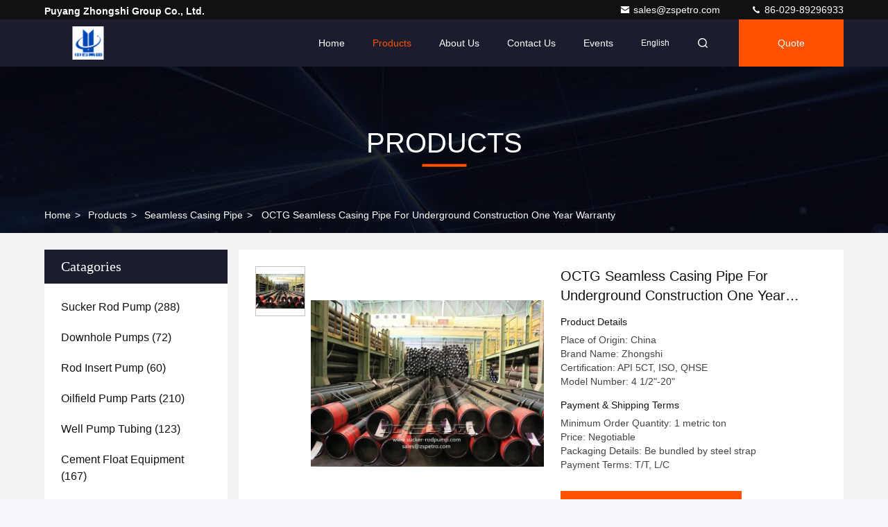

--- FILE ---
content_type: text/html
request_url: https://www.sucker-rodpump.com/sale-12659158-octg-seamless-casing-pipe-for-underground-construction-one-year-warranty.html
body_size: 26232
content:

<!DOCTYPE html>
<html lang="en">
<head>
	<meta charset="utf-8">
	<meta http-equiv="X-UA-Compatible" content="IE=edge">
	<meta name="viewport" content="width=device-width, initial-scale=1.0, maximum-scale=5.1">
    <title>OCTG Seamless Casing Pipe For Underground Construction One Year Warranty</title>
    <meta name="keywords" content="seamless steel casing pipes, seamless drill pipe, Seamless Casing Pipe" />
    <meta name="description" content="High quality OCTG Seamless Casing Pipe For Underground Construction One Year Warranty from China, China's leading product market seamless steel casing pipes product, with strict quality control seamless drill pipe factories, producing high quality seamless drill pipe Products." />
     <link rel='preload'
					  href=/photo/sucker-rodpump/sitetpl/style/commonV2.css?ver=1761014266 as='style'><link type='text/css' rel='stylesheet'
					  href=/photo/sucker-rodpump/sitetpl/style/commonV2.css?ver=1761014266 media='all'><meta property="og:title" content="OCTG Seamless Casing Pipe For Underground Construction One Year Warranty" />
<meta property="og:description" content="High quality OCTG Seamless Casing Pipe For Underground Construction One Year Warranty from China, China's leading product market seamless steel casing pipes product, with strict quality control seamless drill pipe factories, producing high quality seamless drill pipe Products." />
<meta property="og:type" content="product" />
<meta property="og:availability" content="instock" />
<meta property="og:site_name" content="Puyang Zhongshi Group Co., Ltd." />
<meta property="og:url" content="https://www.sucker-rodpump.com/sale-12659158-octg-seamless-casing-pipe-for-underground-construction-one-year-warranty.html" />
<meta property="og:image" content="https://www.sucker-rodpump.com/photo/ps30968770-octg_seamless_casing_pipe_for_underground_construction_one_year_warranty.jpg" />
<link rel="canonical" href="https://www.sucker-rodpump.com/sale-12659158-octg-seamless-casing-pipe-for-underground-construction-one-year-warranty.html" />
<link rel="stylesheet" type="text/css" href="/js/guidefirstcommon.css" />
<link rel="stylesheet" type="text/css" href="/js/guidecommon_99709.css" />
<style type="text/css">
/*<![CDATA[*/
.consent__cookie {position: fixed;top: 0;left: 0;width: 100%;height: 0%;z-index: 100000;}.consent__cookie_bg {position: fixed;top: 0;left: 0;width: 100%;height: 100%;background: #000;opacity: .6;display: none }.consent__cookie_rel {position: fixed;bottom:0;left: 0;width: 100%;background: #fff;display: -webkit-box;display: -ms-flexbox;display: flex;flex-wrap: wrap;padding: 24px 80px;-webkit-box-sizing: border-box;box-sizing: border-box;-webkit-box-pack: justify;-ms-flex-pack: justify;justify-content: space-between;-webkit-transition: all ease-in-out .3s;transition: all ease-in-out .3s }.consent__close {position: absolute;top: 20px;right: 20px;cursor: pointer }.consent__close svg {fill: #777 }.consent__close:hover svg {fill: #000 }.consent__cookie_box {flex: 1;word-break: break-word;}.consent__warm {color: #777;font-size: 16px;margin-bottom: 12px;line-height: 19px }.consent__title {color: #333;font-size: 20px;font-weight: 600;margin-bottom: 12px;line-height: 23px }.consent__itxt {color: #333;font-size: 14px;margin-bottom: 12px;display: -webkit-box;display: -ms-flexbox;display: flex;-webkit-box-align: center;-ms-flex-align: center;align-items: center }.consent__itxt i {display: -webkit-inline-box;display: -ms-inline-flexbox;display: inline-flex;width: 28px;height: 28px;border-radius: 50%;background: #e0f9e9;margin-right: 8px;-webkit-box-align: center;-ms-flex-align: center;align-items: center;-webkit-box-pack: center;-ms-flex-pack: center;justify-content: center }.consent__itxt svg {fill: #3ca860 }.consent__txt {color: #a6a6a6;font-size: 14px;margin-bottom: 8px;line-height: 17px }.consent__btns {display: -webkit-box;display: -ms-flexbox;display: flex;-webkit-box-orient: vertical;-webkit-box-direction: normal;-ms-flex-direction: column;flex-direction: column;-webkit-box-pack: center;-ms-flex-pack: center;justify-content: center;flex-shrink: 0;}.consent__btn {width: 280px;height: 40px;line-height: 40px;text-align: center;background: #3ca860;color: #fff;border-radius: 4px;margin: 8px 0;-webkit-box-sizing: border-box;box-sizing: border-box;cursor: pointer;font-size:14px}.consent__btn:hover {background: #00823b }.consent__btn.empty {color: #3ca860;border: 1px solid #3ca860;background: #fff }.consent__btn.empty:hover {background: #3ca860;color: #fff }.open .consent__cookie_bg {display: block }.open .consent__cookie_rel {bottom: 0 }@media (max-width: 760px) {.consent__btns {width: 100%;align-items: center;}.consent__cookie_rel {padding: 20px 24px }}.consent__cookie.open {display: block;}.consent__cookie {display: none;}
/*]]>*/
</style>
<style type="text/css">
/*<![CDATA[*/
@media only screen and (max-width:640px){.contact_now_dialog .content-wrap .desc{background-image:url(/images/cta_images/bg_s.png) !important}}.contact_now_dialog .content-wrap .content-wrap_header .cta-close{background-image:url(/images/cta_images/sprite.png) !important}.contact_now_dialog .content-wrap .desc{background-image:url(/images/cta_images/bg_l.png) !important}.contact_now_dialog .content-wrap .cta-btn i{background-image:url(/images/cta_images/sprite.png) !important}.contact_now_dialog .content-wrap .head-tip img{content:url(/images/cta_images/cta_contact_now.png) !important}.cusim{background-image:url(/images/imicon/im.svg) !important}.cuswa{background-image:url(/images/imicon/wa.png) !important}.cusall{background-image:url(/images/imicon/allchat.svg) !important}
/*]]>*/
</style>
<script type="text/javascript" src="/js/guidefirstcommon.js"></script>
<script type="text/javascript">
/*<![CDATA[*/
window.isvideotpl = 1;window.detailurl = '/sale-12659158-octg-seamless-casing-pipe-for-underground-construction-one-year-warranty.html';
var colorUrl = '';var isShowGuide = 2;var showGuideColor = 0;var im_appid = 10003;var im_msg="Good day, what product are you looking for?";

var cta_cid = 42812;var use_defaulProductInfo = 1;var cta_pid = 12659158;var test_company = 0;var webim_domain = '';var company_type = 0;var cta_equipment = 'pc'; var setcookie = 'setwebimCookie(56105,12659158,0)'; var whatsapplink = "https://wa.me/8618192063736?text=Hi%2C+I%27m+interested+in+OCTG+Seamless+Casing+Pipe+For+Underground+Construction+One+Year+Warranty."; function insertMeta(){var str = '<meta name="mobile-web-app-capable" content="yes" /><meta name="viewport" content="width=device-width, initial-scale=1.0" />';document.head.insertAdjacentHTML('beforeend',str);} var element = document.querySelector('a.footer_webim_a[href="/webim/webim_tab.html"]');if (element) {element.parentNode.removeChild(element);}

var colorUrl = '';
var aisearch = 0;
var selfUrl = '';
window.playerReportUrl='/vod/view_count/report';
var query_string = ["Products","Detail"];
var g_tp = '';
var customtplcolor = 99709;
var str_chat = 'chat';
				var str_call_now = 'call now';
var str_chat_now = 'chat now';
var str_contact1 = 'Get Best Price';var str_chat_lang='english';var str_contact2 = 'Get Price';var str_contact2 = 'Best Price';var str_contact = 'Contact';
window.predomainsub = "";
/*]]>*/
</script>
</head>
<body>
<img src="/logo.gif" style="display:none" alt="logo"/>
<a style="display: none!important;" title="Puyang Zhongshi Group Co., Ltd." class="float-inquiry" href="/contactnow.html" onclick='setinquiryCookie("{\"showproduct\":1,\"pid\":\"12659158\",\"name\":\"OCTG Seamless Casing Pipe For Underground Construction One Year Warranty\",\"source_url\":\"\\/sale-12659158-octg-seamless-casing-pipe-for-underground-construction-one-year-warranty.html\",\"picurl\":\"\\/photo\\/pd30968770-octg_seamless_casing_pipe_for_underground_construction_one_year_warranty.jpg\",\"propertyDetail\":[[\"Standard\",\"API standard\"],[\"Class\",\"PSL1 PSL2\"],[\"Steel grade\",\"J55, K55, N80, L80, P110, 13Cr\"],[\"Processing\",\"Hot-rolled\"]],\"company_name\":null,\"picurl_c\":\"\\/photo\\/pc30968770-octg_seamless_casing_pipe_for_underground_construction_one_year_warranty.jpg\",\"price\":\"Negotiable\",\"username\":\"sales\",\"viewTime\":\"Last Login : 7 hours 29 minutes ago\",\"subject\":\"Please send price on your OCTG Seamless Casing Pipe For Underground Construction One Year Warranty\",\"countrycode\":\"\"}");'></a>
<script>
var originProductInfo = '';
var originProductInfo = {"showproduct":1,"pid":"12659158","name":"OCTG Seamless Casing Pipe For Underground Construction One Year Warranty","source_url":"\/sale-12659158-octg-seamless-casing-pipe-for-underground-construction-one-year-warranty.html","picurl":"\/photo\/pd30968770-octg_seamless_casing_pipe_for_underground_construction_one_year_warranty.jpg","propertyDetail":[["Standard","API standard"],["Class","PSL1 PSL2"],["Steel grade","J55, K55, N80, L80, P110, 13Cr"],["Processing","Hot-rolled"]],"company_name":null,"picurl_c":"\/photo\/pc30968770-octg_seamless_casing_pipe_for_underground_construction_one_year_warranty.jpg","price":"Negotiable","username":"sales","viewTime":"Last Login : 3 hours 29 minutes ago","subject":"Please send me a quote on your OCTG Seamless Casing Pipe For Underground Construction One Year Warranty","countrycode":""};
var save_url = "/contactsave.html";
var update_url = "/updateinquiry.html";
var productInfo = {};
var defaulProductInfo = {};
var myDate = new Date();
var curDate = myDate.getFullYear()+'-'+(parseInt(myDate.getMonth())+1)+'-'+myDate.getDate();
var message = '';
var default_pop = 1;
var leaveMessageDialog = document.getElementsByClassName('leave-message-dialog')[0]; // 获取弹层
var _$$ = function (dom) {
    return document.querySelectorAll(dom);
};
resInfo = originProductInfo;
resInfo['name'] = resInfo['name'] || '';
defaulProductInfo.pid = resInfo['pid'];
defaulProductInfo.productName = resInfo['name'] ?? '';
defaulProductInfo.productInfo = resInfo['propertyDetail'];
defaulProductInfo.productImg = resInfo['picurl_c'];
defaulProductInfo.subject = resInfo['subject'] ?? '';
defaulProductInfo.productImgAlt = resInfo['name'] ?? '';
var inquirypopup_tmp = 1;
var message = 'Dear,'+'\r\n'+"I am interested in"+' '+trim(resInfo['name'])+", could you send me more details such as type, size, MOQ, material, etc."+'\r\n'+"Thanks!"+'\r\n'+"Waiting for your reply.";
var message_1 = 'Dear,'+'\r\n'+"I am interested in"+' '+trim(resInfo['name'])+", could you send me more details such as type, size, MOQ, material, etc."+'\r\n'+"Thanks!"+'\r\n'+"Waiting for your reply.";
var message_2 = 'Hello,'+'\r\n'+"I am looking for"+' '+trim(resInfo['name'])+", please send me the price, specification and picture."+'\r\n'+"Your swift response will be highly appreciated."+'\r\n'+"Feel free to contact me for more information."+'\r\n'+"Thanks a lot.";
var message_3 = 'Hello,'+'\r\n'+trim(resInfo['name'])+' '+"meets my expectations."+'\r\n'+"Please give me the best price and some other product information."+'\r\n'+"Feel free to contact me via my mail."+'\r\n'+"Thanks a lot.";

var message_4 = 'Dear,'+'\r\n'+"What is the FOB price on your"+' '+trim(resInfo['name'])+'?'+'\r\n'+"Which is the nearest port name?"+'\r\n'+"Please reply me as soon as possible, it would be better to share further information."+'\r\n'+"Regards!";
var message_5 = 'Hi there,'+'\r\n'+"I am very interested in your"+' '+trim(resInfo['name'])+'.'+'\r\n'+"Please send me your product details."+'\r\n'+"Looking forward to your quick reply."+'\r\n'+"Feel free to contact me by mail."+'\r\n'+"Regards!";

var message_6 = 'Dear,'+'\r\n'+"Please provide us with information about your"+' '+trim(resInfo['name'])+", such as type, size, material, and of course the best price."+'\r\n'+"Looking forward to your quick reply."+'\r\n'+"Thank you!";
var message_7 = 'Dear,'+'\r\n'+"Can you supply"+' '+trim(resInfo['name'])+" for us?"+'\r\n'+"First we want a price list and some product details."+'\r\n'+"I hope to get reply asap and look forward to cooperation."+'\r\n'+"Thank you very much.";
var message_8 = 'hi,'+'\r\n'+"I am looking for"+' '+trim(resInfo['name'])+", please give me some more detailed product information."+'\r\n'+"I look forward to your reply."+'\r\n'+"Thank you!";
var message_9 = 'Hello,'+'\r\n'+"Your"+' '+trim(resInfo['name'])+" meets my requirements very well."+'\r\n'+"Please send me the price, specification, and similar model will be OK."+'\r\n'+"Feel free to chat with me."+'\r\n'+"Thanks!";
var message_10 = 'Dear,'+'\r\n'+"I want to know more about the details and quotation of"+' '+trim(resInfo['name'])+'.'+'\r\n'+"Feel free to contact me."+'\r\n'+"Regards!";

var r = getRandom(1,10);

defaulProductInfo.message = eval("message_"+r);
    defaulProductInfo.message = eval("message_"+r);
        var mytAjax = {

    post: function(url, data, fn) {
        var xhr = new XMLHttpRequest();
        xhr.open("POST", url, true);
        xhr.setRequestHeader("Content-Type", "application/x-www-form-urlencoded;charset=UTF-8");
        xhr.setRequestHeader("X-Requested-With", "XMLHttpRequest");
        xhr.setRequestHeader('Content-Type','text/plain;charset=UTF-8');
        xhr.onreadystatechange = function() {
            if(xhr.readyState == 4 && (xhr.status == 200 || xhr.status == 304)) {
                fn.call(this, xhr.responseText);
            }
        };
        xhr.send(data);
    },

    postform: function(url, data, fn) {
        var xhr = new XMLHttpRequest();
        xhr.open("POST", url, true);
        xhr.setRequestHeader("X-Requested-With", "XMLHttpRequest");
        xhr.onreadystatechange = function() {
            if(xhr.readyState == 4 && (xhr.status == 200 || xhr.status == 304)) {
                fn.call(this, xhr.responseText);
            }
        };
        xhr.send(data);
    }
};
/*window.onload = function(){
    leaveMessageDialog = document.getElementsByClassName('leave-message-dialog')[0];
    if (window.localStorage.recordDialogStatus=='undefined' || (window.localStorage.recordDialogStatus!='undefined' && window.localStorage.recordDialogStatus != curDate)) {
        setTimeout(function(){
            if(parseInt(inquirypopup_tmp%10) == 1){
                creatDialog(defaulProductInfo, 1);
            }
        }, 6000);
    }
};*/
function trim(str)
{
    str = str.replace(/(^\s*)/g,"");
    return str.replace(/(\s*$)/g,"");
};
function getRandom(m,n){
    var num = Math.floor(Math.random()*(m - n) + n);
    return num;
};
function strBtn(param) {

    var starattextarea = document.getElementById("textareamessage").value.length;
    var email = document.getElementById("startEmail").value;

    var default_tip = document.querySelectorAll(".watermark_container").length;
    if (20 < starattextarea && starattextarea < 3000) {
        if(default_tip>0){
            document.getElementById("textareamessage1").parentNode.parentNode.nextElementSibling.style.display = "none";
        }else{
            document.getElementById("textareamessage1").parentNode.nextElementSibling.style.display = "none";
        }

    } else {
        if(default_tip>0){
            document.getElementById("textareamessage1").parentNode.parentNode.nextElementSibling.style.display = "block";
        }else{
            document.getElementById("textareamessage1").parentNode.nextElementSibling.style.display = "block";
        }

        return;
    }

    // var re = /^([a-zA-Z0-9_-])+@([a-zA-Z0-9_-])+\.([a-zA-Z0-9_-])+/i;/*邮箱不区分大小写*/
    var re = /^[a-zA-Z0-9][\w-]*(\.?[\w-]+)*@[a-zA-Z0-9-]+(\.[a-zA-Z0-9]+)+$/i;
    if (!re.test(email)) {
        document.getElementById("startEmail").nextElementSibling.style.display = "block";
        return;
    } else {
        document.getElementById("startEmail").nextElementSibling.style.display = "none";
    }

    var subject = document.getElementById("pop_subject").value;
    var pid = document.getElementById("pop_pid").value;
    var message = document.getElementById("textareamessage").value;
    var sender_email = document.getElementById("startEmail").value;
    var tel = '';
    if (document.getElementById("tel0") != undefined && document.getElementById("tel0") != '')
        tel = document.getElementById("tel0").value;
    var form_serialize = '&tel='+tel;

    form_serialize = form_serialize.replace(/\+/g, "%2B");
    mytAjax.post(save_url,"pid="+pid+"&subject="+subject+"&email="+sender_email+"&message="+(message)+form_serialize,function(res){
        var mes = JSON.parse(res);
        if(mes.status == 200){
            var iid = mes.iid;
            document.getElementById("pop_iid").value = iid;
            document.getElementById("pop_uuid").value = mes.uuid;

            if(typeof gtag_report_conversion === "function"){
                gtag_report_conversion();//执行统计js代码
            }
            if(typeof fbq === "function"){
                fbq('track','Purchase');//执行统计js代码
            }
        }
    });
    for (var index = 0; index < document.querySelectorAll(".dialog-content-pql").length; index++) {
        document.querySelectorAll(".dialog-content-pql")[index].style.display = "none";
    };
    $('#idphonepql').val(tel);
    document.getElementById("dialog-content-pql-id").style.display = "block";
    ;
};
function twoBtnOk(param) {

    var selectgender = document.getElementById("Mr").innerHTML;
    var iid = document.getElementById("pop_iid").value;
    var sendername = document.getElementById("idnamepql").value;
    var senderphone = document.getElementById("idphonepql").value;
    var sendercname = document.getElementById("idcompanypql").value;
    var uuid = document.getElementById("pop_uuid").value;
    var gender = 2;
    if(selectgender == 'Mr.') gender = 0;
    if(selectgender == 'Mrs.') gender = 1;
    var pid = document.getElementById("pop_pid").value;
    var form_serialize = '';

        form_serialize = form_serialize.replace(/\+/g, "%2B");

    mytAjax.post(update_url,"iid="+iid+"&gender="+gender+"&uuid="+uuid+"&name="+(sendername)+"&tel="+(senderphone)+"&company="+(sendercname)+form_serialize,function(res){});

    for (var index = 0; index < document.querySelectorAll(".dialog-content-pql").length; index++) {
        document.querySelectorAll(".dialog-content-pql")[index].style.display = "none";
    };
    document.getElementById("dialog-content-pql-ok").style.display = "block";

};
function toCheckMust(name) {
    $('#'+name+'error').hide();
}
function handClidk(param) {
    var starattextarea = document.getElementById("textareamessage1").value.length;
    var email = document.getElementById("startEmail1").value;
    var default_tip = document.querySelectorAll(".watermark_container").length;
    if (20 < starattextarea && starattextarea < 3000) {
        if(default_tip>0){
            document.getElementById("textareamessage1").parentNode.parentNode.nextElementSibling.style.display = "none";
        }else{
            document.getElementById("textareamessage1").parentNode.nextElementSibling.style.display = "none";
        }

    } else {
        if(default_tip>0){
            document.getElementById("textareamessage1").parentNode.parentNode.nextElementSibling.style.display = "block";
        }else{
            document.getElementById("textareamessage1").parentNode.nextElementSibling.style.display = "block";
        }

        return;
    }

    // var re = /^([a-zA-Z0-9_-])+@([a-zA-Z0-9_-])+\.([a-zA-Z0-9_-])+/i;
    var re = /^[a-zA-Z0-9][\w-]*(\.?[\w-]+)*@[a-zA-Z0-9-]+(\.[a-zA-Z0-9]+)+$/i;
    if (!re.test(email)) {
        document.getElementById("startEmail1").nextElementSibling.style.display = "block";
        return;
    } else {
        document.getElementById("startEmail1").nextElementSibling.style.display = "none";
    }

    var subject = document.getElementById("pop_subject").value;
    var pid = document.getElementById("pop_pid").value;
    var message = document.getElementById("textareamessage1").value;
    var sender_email = document.getElementById("startEmail1").value;
    var form_serialize = tel = '';
    if (document.getElementById("tel1") != undefined && document.getElementById("tel1") != '')
        tel = document.getElementById("tel1").value;
        mytAjax.post(save_url,"email="+sender_email+"&tel="+tel+"&pid="+pid+"&message="+message+"&subject="+subject+form_serialize,function(res){

        var mes = JSON.parse(res);
        if(mes.status == 200){
            var iid = mes.iid;
            document.getElementById("pop_iid").value = iid;
            document.getElementById("pop_uuid").value = mes.uuid;
            if(typeof gtag_report_conversion === "function"){
                gtag_report_conversion();//执行统计js代码
            }
        }

    });
    for (var index = 0; index < document.querySelectorAll(".dialog-content-pql").length; index++) {
        document.querySelectorAll(".dialog-content-pql")[index].style.display = "none";
    };
    $('#idphonepql').val(tel);
    document.getElementById("dialog-content-pql-id").style.display = "block";

};
window.addEventListener('load', function () {
    $('.checkbox-wrap label').each(function(){
        if($(this).find('input').prop('checked')){
            $(this).addClass('on')
        }else {
            $(this).removeClass('on')
        }
    })
    $(document).on('click', '.checkbox-wrap label' , function(ev){
        if (ev.target.tagName.toUpperCase() != 'INPUT') {
            $(this).toggleClass('on')
        }
    })
})

function hand_video(pdata) {
    data = JSON.parse(pdata);
    productInfo.productName = data.productName;
    productInfo.productInfo = data.productInfo;
    productInfo.productImg = data.productImg;
    productInfo.subject = data.subject;

    var message = 'Dear,'+'\r\n'+"I am interested in"+' '+trim(data.productName)+", could you send me more details such as type, size, quantity, material, etc."+'\r\n'+"Thanks!"+'\r\n'+"Waiting for your reply.";

    var message = 'Dear,'+'\r\n'+"I am interested in"+' '+trim(data.productName)+", could you send me more details such as type, size, MOQ, material, etc."+'\r\n'+"Thanks!"+'\r\n'+"Waiting for your reply.";
    var message_1 = 'Dear,'+'\r\n'+"I am interested in"+' '+trim(data.productName)+", could you send me more details such as type, size, MOQ, material, etc."+'\r\n'+"Thanks!"+'\r\n'+"Waiting for your reply.";
    var message_2 = 'Hello,'+'\r\n'+"I am looking for"+' '+trim(data.productName)+", please send me the price, specification and picture."+'\r\n'+"Your swift response will be highly appreciated."+'\r\n'+"Feel free to contact me for more information."+'\r\n'+"Thanks a lot.";
    var message_3 = 'Hello,'+'\r\n'+trim(data.productName)+' '+"meets my expectations."+'\r\n'+"Please give me the best price and some other product information."+'\r\n'+"Feel free to contact me via my mail."+'\r\n'+"Thanks a lot.";

    var message_4 = 'Dear,'+'\r\n'+"What is the FOB price on your"+' '+trim(data.productName)+'?'+'\r\n'+"Which is the nearest port name?"+'\r\n'+"Please reply me as soon as possible, it would be better to share further information."+'\r\n'+"Regards!";
    var message_5 = 'Hi there,'+'\r\n'+"I am very interested in your"+' '+trim(data.productName)+'.'+'\r\n'+"Please send me your product details."+'\r\n'+"Looking forward to your quick reply."+'\r\n'+"Feel free to contact me by mail."+'\r\n'+"Regards!";

    var message_6 = 'Dear,'+'\r\n'+"Please provide us with information about your"+' '+trim(data.productName)+", such as type, size, material, and of course the best price."+'\r\n'+"Looking forward to your quick reply."+'\r\n'+"Thank you!";
    var message_7 = 'Dear,'+'\r\n'+"Can you supply"+' '+trim(data.productName)+" for us?"+'\r\n'+"First we want a price list and some product details."+'\r\n'+"I hope to get reply asap and look forward to cooperation."+'\r\n'+"Thank you very much.";
    var message_8 = 'hi,'+'\r\n'+"I am looking for"+' '+trim(data.productName)+", please give me some more detailed product information."+'\r\n'+"I look forward to your reply."+'\r\n'+"Thank you!";
    var message_9 = 'Hello,'+'\r\n'+"Your"+' '+trim(data.productName)+" meets my requirements very well."+'\r\n'+"Please send me the price, specification, and similar model will be OK."+'\r\n'+"Feel free to chat with me."+'\r\n'+"Thanks!";
    var message_10 = 'Dear,'+'\r\n'+"I want to know more about the details and quotation of"+' '+trim(data.productName)+'.'+'\r\n'+"Feel free to contact me."+'\r\n'+"Regards!";

    var r = getRandom(1,10);

    productInfo.message = eval("message_"+r);
            if(parseInt(inquirypopup_tmp/10) == 1){
        productInfo.message = "";
    }
    productInfo.pid = data.pid;
    creatDialog(productInfo, 2);
};

function handDialog(pdata) {
    data = JSON.parse(pdata);
    productInfo.productName = data.productName;
    productInfo.productInfo = data.productInfo;
    productInfo.productImg = data.productImg;
    productInfo.subject = data.subject;

    var message = 'Dear,'+'\r\n'+"I am interested in"+' '+trim(data.productName)+", could you send me more details such as type, size, quantity, material, etc."+'\r\n'+"Thanks!"+'\r\n'+"Waiting for your reply.";

    var message = 'Dear,'+'\r\n'+"I am interested in"+' '+trim(data.productName)+", could you send me more details such as type, size, MOQ, material, etc."+'\r\n'+"Thanks!"+'\r\n'+"Waiting for your reply.";
    var message_1 = 'Dear,'+'\r\n'+"I am interested in"+' '+trim(data.productName)+", could you send me more details such as type, size, MOQ, material, etc."+'\r\n'+"Thanks!"+'\r\n'+"Waiting for your reply.";
    var message_2 = 'Hello,'+'\r\n'+"I am looking for"+' '+trim(data.productName)+", please send me the price, specification and picture."+'\r\n'+"Your swift response will be highly appreciated."+'\r\n'+"Feel free to contact me for more information."+'\r\n'+"Thanks a lot.";
    var message_3 = 'Hello,'+'\r\n'+trim(data.productName)+' '+"meets my expectations."+'\r\n'+"Please give me the best price and some other product information."+'\r\n'+"Feel free to contact me via my mail."+'\r\n'+"Thanks a lot.";

    var message_4 = 'Dear,'+'\r\n'+"What is the FOB price on your"+' '+trim(data.productName)+'?'+'\r\n'+"Which is the nearest port name?"+'\r\n'+"Please reply me as soon as possible, it would be better to share further information."+'\r\n'+"Regards!";
    var message_5 = 'Hi there,'+'\r\n'+"I am very interested in your"+' '+trim(data.productName)+'.'+'\r\n'+"Please send me your product details."+'\r\n'+"Looking forward to your quick reply."+'\r\n'+"Feel free to contact me by mail."+'\r\n'+"Regards!";

    var message_6 = 'Dear,'+'\r\n'+"Please provide us with information about your"+' '+trim(data.productName)+", such as type, size, material, and of course the best price."+'\r\n'+"Looking forward to your quick reply."+'\r\n'+"Thank you!";
    var message_7 = 'Dear,'+'\r\n'+"Can you supply"+' '+trim(data.productName)+" for us?"+'\r\n'+"First we want a price list and some product details."+'\r\n'+"I hope to get reply asap and look forward to cooperation."+'\r\n'+"Thank you very much.";
    var message_8 = 'hi,'+'\r\n'+"I am looking for"+' '+trim(data.productName)+", please give me some more detailed product information."+'\r\n'+"I look forward to your reply."+'\r\n'+"Thank you!";
    var message_9 = 'Hello,'+'\r\n'+"Your"+' '+trim(data.productName)+" meets my requirements very well."+'\r\n'+"Please send me the price, specification, and similar model will be OK."+'\r\n'+"Feel free to chat with me."+'\r\n'+"Thanks!";
    var message_10 = 'Dear,'+'\r\n'+"I want to know more about the details and quotation of"+' '+trim(data.productName)+'.'+'\r\n'+"Feel free to contact me."+'\r\n'+"Regards!";

    var r = getRandom(1,10);
    productInfo.message = eval("message_"+r);
            if(parseInt(inquirypopup_tmp/10) == 1){
        productInfo.message = "";
    }
    productInfo.pid = data.pid;
    creatDialog(productInfo, 2);
};

function closepql(param) {

    leaveMessageDialog.style.display = 'none';
};

function closepql2(param) {

    for (var index = 0; index < document.querySelectorAll(".dialog-content-pql").length; index++) {
        document.querySelectorAll(".dialog-content-pql")[index].style.display = "none";
    };
    document.getElementById("dialog-content-pql-ok").style.display = "block";
};

function decodeHtmlEntities(str) {
    var tempElement = document.createElement('div');
    tempElement.innerHTML = str;
    return tempElement.textContent || tempElement.innerText || '';
}

function initProduct(productInfo,type){

    productInfo.productName = decodeHtmlEntities(productInfo.productName);
    productInfo.message = decodeHtmlEntities(productInfo.message);

    leaveMessageDialog = document.getElementsByClassName('leave-message-dialog')[0];
    leaveMessageDialog.style.display = "block";
    if(type == 3){
        var popinquiryemail = document.getElementById("popinquiryemail").value;
        _$$("#startEmail1")[0].value = popinquiryemail;
    }else{
        _$$("#startEmail1")[0].value = "";
    }
    _$$("#startEmail")[0].value = "";
    _$$("#idnamepql")[0].value = "";
    _$$("#idphonepql")[0].value = "";
    _$$("#idcompanypql")[0].value = "";

    _$$("#pop_pid")[0].value = productInfo.pid;
    _$$("#pop_subject")[0].value = productInfo.subject;
    
    if(parseInt(inquirypopup_tmp/10) == 1){
        productInfo.message = "";
    }

    _$$("#textareamessage1")[0].value = productInfo.message;
    _$$("#textareamessage")[0].value = productInfo.message;

    _$$("#dialog-content-pql-id .titlep")[0].innerHTML = productInfo.productName;
    _$$("#dialog-content-pql-id img")[0].setAttribute("src", productInfo.productImg);
    _$$("#dialog-content-pql-id img")[0].setAttribute("alt", productInfo.productImgAlt);

    _$$("#dialog-content-pql-id-hand img")[0].setAttribute("src", productInfo.productImg);
    _$$("#dialog-content-pql-id-hand img")[0].setAttribute("alt", productInfo.productImgAlt);
    _$$("#dialog-content-pql-id-hand .titlep")[0].innerHTML = productInfo.productName;

    if (productInfo.productInfo.length > 0) {
        var ul2, ul;
        ul = document.createElement("ul");
        for (var index = 0; index < productInfo.productInfo.length; index++) {
            var el = productInfo.productInfo[index];
            var li = document.createElement("li");
            var span1 = document.createElement("span");
            span1.innerHTML = el[0] + ":";
            var span2 = document.createElement("span");
            span2.innerHTML = el[1];
            li.appendChild(span1);
            li.appendChild(span2);
            ul.appendChild(li);

        }
        ul2 = ul.cloneNode(true);
        if (type === 1) {
            _$$("#dialog-content-pql-id .left")[0].replaceChild(ul, _$$("#dialog-content-pql-id .left ul")[0]);
        } else {
            _$$("#dialog-content-pql-id-hand .left")[0].replaceChild(ul2, _$$("#dialog-content-pql-id-hand .left ul")[0]);
            _$$("#dialog-content-pql-id .left")[0].replaceChild(ul, _$$("#dialog-content-pql-id .left ul")[0]);
        }
    };
    for (var index = 0; index < _$$("#dialog-content-pql-id .right ul li").length; index++) {
        _$$("#dialog-content-pql-id .right ul li")[index].addEventListener("click", function (params) {
            _$$("#dialog-content-pql-id .right #Mr")[0].innerHTML = this.innerHTML
        }, false)

    };

};
function closeInquiryCreateDialog() {
    document.getElementById("xuanpan_dialog_box_pql").style.display = "none";
};
function showInquiryCreateDialog() {
    document.getElementById("xuanpan_dialog_box_pql").style.display = "block";
};
function submitPopInquiry(){
    var message = document.getElementById("inquiry_message").value;
    var email = document.getElementById("inquiry_email").value;
    var subject = defaulProductInfo.subject;
    var pid = defaulProductInfo.pid;
    if (email === undefined) {
        showInquiryCreateDialog();
        document.getElementById("inquiry_email").style.border = "1px solid red";
        return false;
    };
    if (message === undefined) {
        showInquiryCreateDialog();
        document.getElementById("inquiry_message").style.border = "1px solid red";
        return false;
    };
    if (email.search(/^\w+((-\w+)|(\.\w+))*\@[A-Za-z0-9]+((\.|-)[A-Za-z0-9]+)*\.[A-Za-z0-9]+$/) == -1) {
        document.getElementById("inquiry_email").style.border= "1px solid red";
        showInquiryCreateDialog();
        return false;
    } else {
        document.getElementById("inquiry_email").style.border= "";
    };
    if (message.length < 20 || message.length >3000) {
        showInquiryCreateDialog();
        document.getElementById("inquiry_message").style.border = "1px solid red";
        return false;
    } else {
        document.getElementById("inquiry_message").style.border = "";
    };
    var tel = '';
    if (document.getElementById("tel") != undefined && document.getElementById("tel") != '')
        tel = document.getElementById("tel").value;

    mytAjax.post(save_url,"pid="+pid+"&subject="+subject+"&email="+email+"&message="+(message)+'&tel='+tel,function(res){
        var mes = JSON.parse(res);
        if(mes.status == 200){
            var iid = mes.iid;
            document.getElementById("pop_iid").value = iid;
            document.getElementById("pop_uuid").value = mes.uuid;

        }
    });
    initProduct(defaulProductInfo);
    for (var index = 0; index < document.querySelectorAll(".dialog-content-pql").length; index++) {
        document.querySelectorAll(".dialog-content-pql")[index].style.display = "none";
    };
    $('#idphonepql').val(tel);
    document.getElementById("dialog-content-pql-id").style.display = "block";

};

//带附件上传
function submitPopInquiryfile(email_id,message_id,check_sort,name_id,phone_id,company_id,attachments){

    if(typeof(check_sort) == 'undefined'){
        check_sort = 0;
    }
    var message = document.getElementById(message_id).value;
    var email = document.getElementById(email_id).value;
    var attachments = document.getElementById(attachments).value;
    if(typeof(name_id) !== 'undefined' && name_id != ""){
        var name  = document.getElementById(name_id).value;
    }
    if(typeof(phone_id) !== 'undefined' && phone_id != ""){
        var phone = document.getElementById(phone_id).value;
    }
    if(typeof(company_id) !== 'undefined' && company_id != ""){
        var company = document.getElementById(company_id).value;
    }
    var subject = defaulProductInfo.subject;
    var pid = defaulProductInfo.pid;

    if(check_sort == 0){
        if (email === undefined) {
            showInquiryCreateDialog();
            document.getElementById(email_id).style.border = "1px solid red";
            return false;
        };
        if (message === undefined) {
            showInquiryCreateDialog();
            document.getElementById(message_id).style.border = "1px solid red";
            return false;
        };

        if (email.search(/^\w+((-\w+)|(\.\w+))*\@[A-Za-z0-9]+((\.|-)[A-Za-z0-9]+)*\.[A-Za-z0-9]+$/) == -1) {
            document.getElementById(email_id).style.border= "1px solid red";
            showInquiryCreateDialog();
            return false;
        } else {
            document.getElementById(email_id).style.border= "";
        };
        if (message.length < 20 || message.length >3000) {
            showInquiryCreateDialog();
            document.getElementById(message_id).style.border = "1px solid red";
            return false;
        } else {
            document.getElementById(message_id).style.border = "";
        };
    }else{

        if (message === undefined) {
            showInquiryCreateDialog();
            document.getElementById(message_id).style.border = "1px solid red";
            return false;
        };

        if (email === undefined) {
            showInquiryCreateDialog();
            document.getElementById(email_id).style.border = "1px solid red";
            return false;
        };

        if (message.length < 20 || message.length >3000) {
            showInquiryCreateDialog();
            document.getElementById(message_id).style.border = "1px solid red";
            return false;
        } else {
            document.getElementById(message_id).style.border = "";
        };

        if (email.search(/^\w+((-\w+)|(\.\w+))*\@[A-Za-z0-9]+((\.|-)[A-Za-z0-9]+)*\.[A-Za-z0-9]+$/) == -1) {
            document.getElementById(email_id).style.border= "1px solid red";
            showInquiryCreateDialog();
            return false;
        } else {
            document.getElementById(email_id).style.border= "";
        };

    };

    mytAjax.post(save_url,"pid="+pid+"&subject="+subject+"&email="+email+"&message="+message+"&company="+company+"&attachments="+attachments,function(res){
        var mes = JSON.parse(res);
        if(mes.status == 200){
            var iid = mes.iid;
            document.getElementById("pop_iid").value = iid;
            document.getElementById("pop_uuid").value = mes.uuid;

            if(typeof gtag_report_conversion === "function"){
                gtag_report_conversion();//执行统计js代码
            }
            if(typeof fbq === "function"){
                fbq('track','Purchase');//执行统计js代码
            }
        }
    });
    initProduct(defaulProductInfo);

    if(name !== undefined && name != ""){
        _$$("#idnamepql")[0].value = name;
    }

    if(phone !== undefined && phone != ""){
        _$$("#idphonepql")[0].value = phone;
    }

    if(company !== undefined && company != ""){
        _$$("#idcompanypql")[0].value = company;
    }

    for (var index = 0; index < document.querySelectorAll(".dialog-content-pql").length; index++) {
        document.querySelectorAll(".dialog-content-pql")[index].style.display = "none";
    };
    document.getElementById("dialog-content-pql-id").style.display = "block";

};
function submitPopInquiryByParam(email_id,message_id,check_sort,name_id,phone_id,company_id){

    if(typeof(check_sort) == 'undefined'){
        check_sort = 0;
    }

    var senderphone = '';
    var message = document.getElementById(message_id).value;
    var email = document.getElementById(email_id).value;
    if(typeof(name_id) !== 'undefined' && name_id != ""){
        var name  = document.getElementById(name_id).value;
    }
    if(typeof(phone_id) !== 'undefined' && phone_id != ""){
        var phone = document.getElementById(phone_id).value;
        senderphone = phone;
    }
    if(typeof(company_id) !== 'undefined' && company_id != ""){
        var company = document.getElementById(company_id).value;
    }
    var subject = defaulProductInfo.subject;
    var pid = defaulProductInfo.pid;

    if(check_sort == 0){
        if (email === undefined) {
            showInquiryCreateDialog();
            document.getElementById(email_id).style.border = "1px solid red";
            return false;
        };
        if (message === undefined) {
            showInquiryCreateDialog();
            document.getElementById(message_id).style.border = "1px solid red";
            return false;
        };

        if (email.search(/^\w+((-\w+)|(\.\w+))*\@[A-Za-z0-9]+((\.|-)[A-Za-z0-9]+)*\.[A-Za-z0-9]+$/) == -1) {
            document.getElementById(email_id).style.border= "1px solid red";
            showInquiryCreateDialog();
            return false;
        } else {
            document.getElementById(email_id).style.border= "";
        };
        if (message.length < 20 || message.length >3000) {
            showInquiryCreateDialog();
            document.getElementById(message_id).style.border = "1px solid red";
            return false;
        } else {
            document.getElementById(message_id).style.border = "";
        };
    }else{

        if (message === undefined) {
            showInquiryCreateDialog();
            document.getElementById(message_id).style.border = "1px solid red";
            return false;
        };

        if (email === undefined) {
            showInquiryCreateDialog();
            document.getElementById(email_id).style.border = "1px solid red";
            return false;
        };

        if (message.length < 20 || message.length >3000) {
            showInquiryCreateDialog();
            document.getElementById(message_id).style.border = "1px solid red";
            return false;
        } else {
            document.getElementById(message_id).style.border = "";
        };

        if (email.search(/^\w+((-\w+)|(\.\w+))*\@[A-Za-z0-9]+((\.|-)[A-Za-z0-9]+)*\.[A-Za-z0-9]+$/) == -1) {
            document.getElementById(email_id).style.border= "1px solid red";
            showInquiryCreateDialog();
            return false;
        } else {
            document.getElementById(email_id).style.border= "";
        };

    };

    var productsku = "";
    if($("#product_sku").length > 0){
        productsku = $("#product_sku").html();
    }

    mytAjax.post(save_url,"tel="+senderphone+"&pid="+pid+"&subject="+subject+"&email="+email+"&message="+message+"&messagesku="+encodeURI(productsku),function(res){
        var mes = JSON.parse(res);
        if(mes.status == 200){
            var iid = mes.iid;
            document.getElementById("pop_iid").value = iid;
            document.getElementById("pop_uuid").value = mes.uuid;

            if(typeof gtag_report_conversion === "function"){
                gtag_report_conversion();//执行统计js代码
            }
            if(typeof fbq === "function"){
                fbq('track','Purchase');//执行统计js代码
            }
        }
    });
    initProduct(defaulProductInfo);

    if(name !== undefined && name != ""){
        _$$("#idnamepql")[0].value = name;
    }

    if(phone !== undefined && phone != ""){
        _$$("#idphonepql")[0].value = phone;
    }

    if(company !== undefined && company != ""){
        _$$("#idcompanypql")[0].value = company;
    }

    for (var index = 0; index < document.querySelectorAll(".dialog-content-pql").length; index++) {
        document.querySelectorAll(".dialog-content-pql")[index].style.display = "none";

    };
    document.getElementById("dialog-content-pql-id").style.display = "block";

};

function creat_videoDialog(productInfo, type) {

    if(type == 1){
        if(default_pop != 1){
            return false;
        }
        window.localStorage.recordDialogStatus = curDate;
    }else{
        default_pop = 0;
    }
    initProduct(productInfo, type);
    if (type === 1) {
        // 自动弹出
        for (var index = 0; index < document.querySelectorAll(".dialog-content-pql").length; index++) {

            document.querySelectorAll(".dialog-content-pql")[index].style.display = "none";
        };
        document.getElementById("dialog-content-pql").style.display = "block";
    } else {
        // 手动弹出
        for (var index = 0; index < document.querySelectorAll(".dialog-content-pql").length; index++) {
            document.querySelectorAll(".dialog-content-pql")[index].style.display = "none";
        };
        document.getElementById("dialog-content-pql-id-hand").style.display = "block";
    }
}

function creatDialog(productInfo, type) {

    if(type == 1){
        if(default_pop != 1){
            return false;
        }
        window.localStorage.recordDialogStatus = curDate;
    }else{
        default_pop = 0;
    }
    initProduct(productInfo, type);
    if (type === 1) {
        // 自动弹出
        for (var index = 0; index < document.querySelectorAll(".dialog-content-pql").length; index++) {

            document.querySelectorAll(".dialog-content-pql")[index].style.display = "none";
        };
        document.getElementById("dialog-content-pql").style.display = "block";
    } else {
        // 手动弹出
        for (var index = 0; index < document.querySelectorAll(".dialog-content-pql").length; index++) {
            document.querySelectorAll(".dialog-content-pql")[index].style.display = "none";
        };
        document.getElementById("dialog-content-pql-id-hand").style.display = "block";
    }
}

//带邮箱信息打开询盘框 emailtype=1表示带入邮箱
function openDialog(emailtype){
    var type = 2;//不带入邮箱，手动弹出
    if(emailtype == 1){
        var popinquiryemail = document.getElementById("popinquiryemail").value;
        // var re = /^([a-zA-Z0-9_-])+@([a-zA-Z0-9_-])+\.([a-zA-Z0-9_-])+/i;
        var re = /^[a-zA-Z0-9][\w-]*(\.?[\w-]+)*@[a-zA-Z0-9-]+(\.[a-zA-Z0-9]+)+$/i;
        if (!re.test(popinquiryemail)) {
            //前端提示样式;
            showInquiryCreateDialog();
            document.getElementById("popinquiryemail").style.border = "1px solid red";
            return false;
        } else {
            //前端提示样式;
        }
        var type = 3;
    }
    creatDialog(defaulProductInfo,type);
}

//上传附件
function inquiryUploadFile(){
    var fileObj = document.querySelector("#fileId").files[0];
    //构建表单数据
    var formData = new FormData();
    var filesize = fileObj.size;
    if(filesize > 10485760 || filesize == 0) {
        document.getElementById("filetips").style.display = "block";
        return false;
    }else {
        document.getElementById("filetips").style.display = "none";
    }
    formData.append('popinquiryfile', fileObj);
    document.getElementById("quotefileform").reset();
    var save_url = "/inquiryuploadfile.html";
    mytAjax.postform(save_url,formData,function(res){
        var mes = JSON.parse(res);
        if(mes.status == 200){
            document.getElementById("uploader-file-info").innerHTML = document.getElementById("uploader-file-info").innerHTML + "<span class=op>"+mes.attfile.name+"<a class=delatt id=att"+mes.attfile.id+" onclick=delatt("+mes.attfile.id+");>Delete</a></span>";
            var nowattachs = document.getElementById("attachments").value;
            if( nowattachs !== ""){
                var attachs = JSON.parse(nowattachs);
                attachs[mes.attfile.id] = mes.attfile;
            }else{
                var attachs = {};
                attachs[mes.attfile.id] = mes.attfile;
            }
            document.getElementById("attachments").value = JSON.stringify(attachs);
        }
    });
}
//附件删除
function delatt(attid)
{
    var nowattachs = document.getElementById("attachments").value;
    if( nowattachs !== ""){
        var attachs = JSON.parse(nowattachs);
        if(attachs[attid] == ""){
            return false;
        }
        var formData = new FormData();
        var delfile = attachs[attid]['filename'];
        var save_url = "/inquirydelfile.html";
        if(delfile != "") {
            formData.append('delfile', delfile);
            mytAjax.postform(save_url, formData, function (res) {
                if(res !== "") {
                    var mes = JSON.parse(res);
                    if (mes.status == 200) {
                        delete attachs[attid];
                        document.getElementById("attachments").value = JSON.stringify(attachs);
                        var s = document.getElementById("att"+attid);
                        s.parentNode.remove();
                    }
                }
            });
        }
    }else{
        return false;
    }
}

</script>
<div class="leave-message-dialog" style="display: none">
<style>
    .leave-message-dialog .close:before, .leave-message-dialog .close:after{
        content:initial;
    }
</style>
<div class="dialog-content-pql" id="dialog-content-pql" style="display: none">
    <span class="close" onclick="closepql()"><img src="/images/close.png" alt="close"></span>
    <div class="title">
        <p class="firstp-pql">Leave a Message</p>
        <p class="lastp-pql">We will call you back soon!</p>
    </div>
    <div class="form">
        <div class="textarea">
            <textarea style='font-family: robot;'  name="" id="textareamessage" cols="30" rows="10" style="margin-bottom:14px;width:100%"
                placeholder="Please enter your inquiry details."></textarea>
        </div>
        <p class="error-pql"> <span class="icon-pql"><img src="/images/error.png" alt="Puyang Zhongshi Group Co., Ltd."></span> Your message must be between 20-3,000 characters!</p>
        <input id="startEmail" type="text" placeholder="Enter your E-mail" onkeydown="if(event.keyCode === 13){ strBtn();}">
        <p class="error-pql"><span class="icon-pql"><img src="/images/error.png" alt="Puyang Zhongshi Group Co., Ltd."></span> Please check your E-mail! </p>
                <div class="operations">
            <div class='btn' id="submitStart" type="submit" onclick="strBtn()">SUBMIT</div>
        </div>
            </div>
</div>
<div class="dialog-content-pql dialog-content-pql-id" id="dialog-content-pql-id" style="display:none">
        <span class="close" onclick="closepql2()"><svg t="1648434466530" class="icon" viewBox="0 0 1024 1024" version="1.1" xmlns="http://www.w3.org/2000/svg" p-id="2198" width="16" height="16"><path d="M576 512l277.333333 277.333333-64 64-277.333333-277.333333L234.666667 853.333333 170.666667 789.333333l277.333333-277.333333L170.666667 234.666667 234.666667 170.666667l277.333333 277.333333L789.333333 170.666667 853.333333 234.666667 576 512z" fill="#444444" p-id="2199"></path></svg></span>
    <div class="left">
        <div class="img"><img></div>
        <p class="titlep"></p>
        <ul> </ul>
    </div>
    <div class="right">
                <p class="title">More information facilitates better communication.</p>
                <div style="position: relative;">
            <div class="mr"> <span id="Mr">Mr.</span>
                <ul>
                    <li>Mr.</li>
                    <li>Mrs.</li>
                </ul>
            </div>
            <input style="text-indent: 80px;" type="text" id="idnamepql" placeholder="Input your name">
        </div>
        <input type="text"  id="idphonepql"  placeholder="Phone Number">
        <input type="text" id="idcompanypql"  placeholder="Company" onkeydown="if(event.keyCode === 13){ twoBtnOk();}">
                <div class="btn form_new" id="twoBtnOk" onclick="twoBtnOk()">OK</div>
    </div>
</div>

<div class="dialog-content-pql dialog-content-pql-ok" id="dialog-content-pql-ok" style="display:none">
        <span class="close" onclick="closepql()"><svg t="1648434466530" class="icon" viewBox="0 0 1024 1024" version="1.1" xmlns="http://www.w3.org/2000/svg" p-id="2198" width="16" height="16"><path d="M576 512l277.333333 277.333333-64 64-277.333333-277.333333L234.666667 853.333333 170.666667 789.333333l277.333333-277.333333L170.666667 234.666667 234.666667 170.666667l277.333333 277.333333L789.333333 170.666667 853.333333 234.666667 576 512z" fill="#444444" p-id="2199"></path></svg></span>
    <div class="duihaook"></div>
        <p class="title">Submitted successfully!</p>
        <p class="p1" style="text-align: center; font-size: 18px; margin-top: 14px;">We will call you back soon!</p>
    <div class="btn" onclick="closepql()" id="endOk" style="margin: 0 auto;margin-top: 50px;">OK</div>
</div>
<div class="dialog-content-pql dialog-content-pql-id dialog-content-pql-id-hand" id="dialog-content-pql-id-hand"
    style="display:none">
     <input type="hidden" name="pop_pid" id="pop_pid" value="0">
     <input type="hidden" name="pop_subject" id="pop_subject" value="">
     <input type="hidden" name="pop_iid" id="pop_iid" value="0">
     <input type="hidden" name="pop_uuid" id="pop_uuid" value="0">
        <span class="close" onclick="closepql()"><svg t="1648434466530" class="icon" viewBox="0 0 1024 1024" version="1.1" xmlns="http://www.w3.org/2000/svg" p-id="2198" width="16" height="16"><path d="M576 512l277.333333 277.333333-64 64-277.333333-277.333333L234.666667 853.333333 170.666667 789.333333l277.333333-277.333333L170.666667 234.666667 234.666667 170.666667l277.333333 277.333333L789.333333 170.666667 853.333333 234.666667 576 512z" fill="#444444" p-id="2199"></path></svg></span>
    <div class="left">
        <div class="img"><img></div>
        <p class="titlep"></p>
        <ul> </ul>
    </div>
    <div class="right" style="float:right">
                <div class="title">
            <p class="firstp-pql">Leave a Message</p>
            <p class="lastp-pql">We will call you back soon!</p>
        </div>
                <div class="form">
            <div class="textarea">
                <textarea style='font-family: robot;' name="message" id="textareamessage1" cols="30" rows="10"
                    placeholder="Please enter your inquiry details."></textarea>
            </div>
            <p class="error-pql"> <span class="icon-pql"><img src="/images/error.png" alt="Puyang Zhongshi Group Co., Ltd."></span> Your message must be between 20-3,000 characters!</p>

                            <input style="display:none" id="tel1" name="tel" type="text" oninput="value=value.replace(/[^0-9_+-]/g,'');" placeholder="Phone Number">
                        <input id='startEmail1' name='email' data-type='1' type='text'
                   placeholder="Enter your E-mail"
                   onkeydown='if(event.keyCode === 13){ handClidk();}'>
            
            <p class='error-pql'><span class='icon-pql'>
                    <img src="/images/error.png" alt="Puyang Zhongshi Group Co., Ltd."></span> Please check your E-mail!            </p>

            <div class="operations">
                <div class='btn' id="submitStart1" type="submit" onclick="handClidk()">SUBMIT</div>
            </div>
        </div>
    </div>
</div>
</div>
<div id="xuanpan_dialog_box_pql" class="xuanpan_dialog_box_pql"
    style="display:none;background:rgba(0,0,0,.6);width:100%;height:100%;position: fixed;top:0;left:0;z-index: 999999;">
    <div class="box_pql"
      style="width:526px;height:206px;background:rgba(255,255,255,1);opacity:1;border-radius:4px;position: absolute;left: 50%;top: 50%;transform: translate(-50%,-50%);">
      <div onclick="closeInquiryCreateDialog()" class="close close_create_dialog"
        style="cursor: pointer;height:42px;width:40px;float:right;padding-top: 16px;"><span
          style="display: inline-block;width: 25px;height: 2px;background: rgb(114, 114, 114);transform: rotate(45deg); "><span
            style="display: block;width: 25px;height: 2px;background: rgb(114, 114, 114);transform: rotate(-90deg); "></span></span>
      </div>
      <div
        style="height: 72px; overflow: hidden; text-overflow: ellipsis; display:-webkit-box;-ebkit-line-clamp: 3;-ebkit-box-orient: vertical; margin-top: 58px; padding: 0 84px; font-size: 18px; color: rgba(51, 51, 51, 1); text-align: center; ">
        Please leave your correct email and detailed requirements (20-3,000 characters).</div>
      <div onclick="closeInquiryCreateDialog()" class="close_create_dialog"
        style="width: 139px; height: 36px; background: rgba(253, 119, 34, 1); border-radius: 4px; margin: 16px auto; color: rgba(255, 255, 255, 1); font-size: 18px; line-height: 36px; text-align: center;">
        OK</div>
    </div>
</div>
<style type="text/css">.vr-asidebox {position: fixed; bottom: 290px; left: 16px; width: 160px; height: 90px; background: #eee; overflow: hidden; border: 4px solid rgba(4, 120, 237, 0.24); box-shadow: 0px 8px 16px rgba(0, 0, 0, 0.08); border-radius: 8px; display: none; z-index: 1000; } .vr-small {position: fixed; bottom: 290px; left: 16px; width: 72px; height: 90px; background: url(/images/ctm_icon_vr.png) no-repeat center; background-size: 69.5px; overflow: hidden; display: none; cursor: pointer; z-index: 1000; display: block; text-decoration: none; } .vr-group {position: relative; } .vr-animate {width: 160px; height: 90px; background: #eee; position: relative; } .js-marquee {/*margin-right: 0!important;*/ } .vr-link {position: absolute; top: 0; left: 0; width: 100%; height: 100%; display: none; } .vr-mask {position: absolute; top: 0px; left: 0px; width: 100%; height: 100%; display: block; background: #000; opacity: 0.4; } .vr-jump {position: absolute; top: 0px; left: 0px; width: 100%; height: 100%; display: block; background: url(/images/ctm_icon_see.png) no-repeat center center; background-size: 34px; font-size: 0; } .vr-close {position: absolute; top: 50%; right: 0px; width: 16px; height: 20px; display: block; transform: translate(0, -50%); background: rgba(255, 255, 255, 0.6); border-radius: 4px 0px 0px 4px; cursor: pointer; } .vr-close i {position: absolute; top: 0px; left: 0px; width: 100%; height: 100%; display: block; background: url(/images/ctm_icon_left.png) no-repeat center center; background-size: 16px; } .vr-group:hover .vr-link {display: block; } .vr-logo {position: absolute; top: 4px; left: 4px; width: 50px; height: 14px; background: url(/images/ctm_icon_vrshow.png) no-repeat; background-size: 48px; }
</style>

<div data-head='head'>
<div class="header_p_99709">
      <div class="header_p_main">
        <div class="header_p_left ecer-ellipsis">Puyang Zhongshi Group Co., Ltd.</div>
        <div class="header_p_right">
          <a class="header_p_a header_p_a1" title="Puyang Zhongshi Group Co., Ltd." href="mailto:sales@zspetro.com">
            <i class="feitian ft-contact2"></i>sales@zspetro.com
          </a>
          <a class="header_p_a" title="Puyang Zhongshi Group Co., Ltd." href="tel:86-029-89296933">
            <i class="feitian ft-phone1"></i> 86-029-89296933
          </a>
        </div>
      </div>
      <div class="header_p_main2">
        <div
          class="header_p_logo image-all ecer-flex ecer-flex-align ecer-flex-start">
          <svg
            t="1678689866105"
            class="icon"
            viewBox="0 0 1024 1024"
            version="1.1"
            xmlns="http://www.w3.org/2000/svg"
            p-id="8460"
            width="36"
            height="36">
            <path
              d="M196.266667 277.333333h635.733333c17.066667 0 34.133333-12.8 34.133333-34.133333s-17.066667-29.866667-38.4-29.866667H196.266667c-21.333333 0-34.133333 17.066667-34.133334 34.133334s12.8 29.866667 34.133334 29.866666zM827.733333 477.866667H196.266667c-17.066667 0-34.133333 12.8-34.133334 34.133333s12.8 34.133333 34.133334 34.133333h635.733333c17.066667 0 34.133333-12.8 34.133333-34.133333s-17.066667-34.133333-38.4-34.133333zM827.733333 746.666667H196.266667c-17.066667 0-34.133333 12.8-34.133334 34.133333s12.8 29.866667 34.133334 29.866667h635.733333c17.066667 0 34.133333-12.8 34.133333-34.133334s-17.066667-29.866667-38.4-29.866666z"
              fill="#ffffff"
              p-id="8461"></path>
          </svg>
          <a href="/" title="Puyang Zhongshi Group Co., Ltd.">
                 <img
            src="/logo.gif" alt="Puyang Zhongshi Group Co., Ltd."
          />
            </a>
        </div>
        
        
        
        
        <div class="header_p_right">
          <div class="p_sub ecer-flex">
                                                                             
                              <div class="p_item p_child_item">
                  <a class="p_item  level1-a 
                                                                                                                                                                                                                                                                                            "   href="/" title="Home">
                                      Home
                                    </a>
                                    
                    
                                                   </div>
                                                                             
                              <div class="p_item p_child_item">
                  <a class="p_item  level1-a 
                                  active1
                "   href="/products.html" title="Products">
                                      Products
                                    </a>
                                    <div class="p_child">
                    
                                          <!-- 二级 -->
                      <div class="p_child_item">
                          <a class="level2-a ecer-ellipsis " href=/supplier-349724-sucker-rod-pump title="quality Sucker Rod Pump factory"><span class="main-a">Sucker Rod Pump</span>
                                                    </a>
                                                </div>
                                            <!-- 二级 -->
                      <div class="p_child_item">
                          <a class="level2-a ecer-ellipsis " href=/supplier-446032-downhole-pumps title="quality Downhole Pumps factory"><span class="main-a">Downhole Pumps</span>
                                                    </a>
                                                </div>
                                            <!-- 二级 -->
                      <div class="p_child_item">
                          <a class="level2-a ecer-ellipsis " href=/supplier-446033-rod-insert-pump title="quality Rod Insert Pump factory"><span class="main-a">Rod Insert Pump</span>
                                                    </a>
                                                </div>
                                            <!-- 二级 -->
                      <div class="p_child_item">
                          <a class="level2-a ecer-ellipsis " href=/supplier-352611-oilfield-pump-parts title="quality Oilfield Pump Parts factory"><span class="main-a">Oilfield Pump Parts</span>
                                                    </a>
                                                </div>
                                            <!-- 二级 -->
                      <div class="p_child_item">
                          <a class="level2-a ecer-ellipsis " href=/supplier-349725-well-pump-tubing title="quality Well Pump Tubing factory"><span class="main-a">Well Pump Tubing</span>
                                                    </a>
                                                </div>
                                            <!-- 二级 -->
                      <div class="p_child_item">
                          <a class="level2-a ecer-ellipsis " href=/supplier-349730-cement-float-equipment title="quality Cement Float Equipment factory"><span class="main-a">Cement Float Equipment</span>
                                                    </a>
                                                </div>
                                            <!-- 二级 -->
                      <div class="p_child_item">
                          <a class="level2-a ecer-ellipsis " href=/supplier-349732-bow-spring-centralizer title="quality Bow Spring Centralizer factory"><span class="main-a">Bow Spring Centralizer</span>
                                                    </a>
                                                </div>
                                            <!-- 二级 -->
                      <div class="p_child_item">
                          <a class="level2-a ecer-ellipsis " href=/supplier-349733-oilfield-cementing-tools title="quality Oilfield Cementing Tools factory"><span class="main-a">Oilfield Cementing Tools</span>
                                                    </a>
                                                </div>
                                            <!-- 二级 -->
                      <div class="p_child_item">
                          <a class="level2-a ecer-ellipsis " href=/supplier-349736-tubing-pup-joint title="quality Tubing Pup Joint factory"><span class="main-a">Tubing Pup Joint</span>
                                                    </a>
                                                </div>
                                            <!-- 二级 -->
                      <div class="p_child_item">
                          <a class="level2-a ecer-ellipsis " href=/supplier-349734-oilfield-tubing-pipe title="quality Oilfield Tubing Pipe factory"><span class="main-a">Oilfield Tubing Pipe</span>
                                                    </a>
                                                </div>
                                            <!-- 二级 -->
                      <div class="p_child_item">
                          <a class="level2-a ecer-ellipsis active2" href=/supplier-349735-seamless-casing-pipe title="quality Seamless Casing Pipe factory"><span class="main-a">Seamless Casing Pipe</span>
                                                    </a>
                                                </div>
                                            <!-- 二级 -->
                      <div class="p_child_item">
                          <a class="level2-a ecer-ellipsis " href=/supplier-352612-oilfield-sucker-rods title="quality Oilfield Sucker Rods factory"><span class="main-a">Oilfield Sucker Rods</span>
                                                    </a>
                                                </div>
                                            <!-- 二级 -->
                      <div class="p_child_item">
                          <a class="level2-a ecer-ellipsis " href=/supplier-349737-polished-steel-rod title="quality Polished Steel Rod factory"><span class="main-a">Polished Steel Rod</span>
                                                    </a>
                                                </div>
                                            <!-- 二级 -->
                      <div class="p_child_item">
                          <a class="level2-a ecer-ellipsis " href=/supplier-4716427-octg-accessories title="quality OCTG Accessories factory"><span class="main-a">OCTG Accessories</span>
                                                    </a>
                                                </div>
                                            <!-- 二级 -->
                      <div class="p_child_item">
                          <a class="level2-a ecer-ellipsis " href=/supplier-4759901-wellhead-tools title="quality Wellhead Tools factory"><span class="main-a">Wellhead Tools</span>
                                                    </a>
                                                </div>
                                        </div>
                                    
                    
                                                   </div>
                                                                             
                              <div class="p_item p_child_item">
                  <a class="p_item  level1-a 
                                                                                                                                                                                                                                                                                            "   href="/aboutus.html" title="About Us">
                                      About Us
                                    </a>
                                    
                    
                                    <div class="p_child">
                                                                                                    
                                                                                                                        
                                                                                  <div class="p_child_item ">
                        <a class="" href="/aboutus.html" title="About Us">Company Profile</a>
                      </div>
                                                                                
                                                                                                    <div class="p_child_item">
                      <a class="" href="/factory.html" title="Factory Tour">Factory Tour</a>
                    </div>
                                                            
                                                                                                                        <div class="p_child_item">
                      <a class="level2-a " href="/quality.html" title="Quality Control">Quality Control</a>
                    </div>
                                        
                                                                                                                        
                                                                                                                        
                                                          </div>
                                                   </div>
                                                                                                                                                                         
                              <div class="p_item p_child_item">
                  <a class="p_item  level1-a 
                                                                                                                                                                                                                                                                                            "   href="/contactus.html" title="Contact Us">
                                      Contact Us
                                    </a>
                                    
                    
                                                   </div>
                                                                             
                              <div class="p_item p_child_item">
                  <a class="p_item  level1-a 
                                                                                                                                                                                                                                                                                            "   href="/news.html" title="News">
                                      events
                                    </a>
                                    
                    
                                                       <!-- 一级 -->
                  <div class="p_child">
                                        
                                             
                                                
                        
                     
                                        
                                             
                                                
                        
                     
                                        
                                             
                                                
                        
                     
                                        
                                             
                                                
                        
                     
                                        
                                             
                                                
                        
                     
                                        
                                             
                                                
                        
                     
                                        
                                                 <div class="p_child_item">
                          <a class="level2-a " href="/news.html" title="News">news</a>
                        </div>
                                            
                                                  <div class="p_child_item">
                          <a class="level2-a " href="/cases.html" title="Cases">cases</a>
                        </div>
                                                
                        
                     
                                      </div>
                  <!-- 一级 -->
                              </div>
               
                            
            <div class="p_item p_child_item p_serch english">
              <div class="p_country"> english</div>
              <div class="icon_country feitian ft-language2"></div>
              <!-- 一级 -->
                <div class="p_child english_box">
                                      
                    <div class="p_child_item">
                        <a href="https://www.sucker-rodpump.com/sale-12659158-octg-seamless-casing-pipe-for-underground-construction-one-year-warranty.html" title="english">english </a>
                    </div>
                                      
                    <div class="p_child_item">
                        <a href="https://french.sucker-rodpump.com/sale-12659158-octg-seamless-casing-pipe-for-underground-construction-one-year-warranty.html" title="français">français </a>
                    </div>
                                      
                    <div class="p_child_item">
                        <a href="https://german.sucker-rodpump.com/sale-12659158-octg-seamless-casing-pipe-for-underground-construction-one-year-warranty.html" title="Deutsch">Deutsch </a>
                    </div>
                                      
                    <div class="p_child_item">
                        <a href="https://italian.sucker-rodpump.com/sale-12659158-octg-seamless-casing-pipe-for-underground-construction-one-year-warranty.html" title="Italiano">Italiano </a>
                    </div>
                                      
                    <div class="p_child_item">
                        <a href="https://russian.sucker-rodpump.com/sale-12659158-octg-seamless-casing-pipe-for-underground-construction-one-year-warranty.html" title="Русский">Русский </a>
                    </div>
                                      
                    <div class="p_child_item">
                        <a href="https://spanish.sucker-rodpump.com/sale-12659158-octg-seamless-casing-pipe-for-underground-construction-one-year-warranty.html" title="Español">Español </a>
                    </div>
                                      
                    <div class="p_child_item">
                        <a href="https://portuguese.sucker-rodpump.com/sale-12659158-octg-seamless-casing-pipe-for-underground-construction-one-year-warranty.html" title="português">português </a>
                    </div>
                                      
                    <div class="p_child_item">
                        <a href="https://dutch.sucker-rodpump.com/sale-12659158-octg-seamless-casing-pipe-for-underground-construction-one-year-warranty.html" title="Nederlandse">Nederlandse </a>
                    </div>
                                      
                    <div class="p_child_item">
                        <a href="https://greek.sucker-rodpump.com/sale-12659158-octg-seamless-casing-pipe-for-underground-construction-one-year-warranty.html" title="ελληνικά">ελληνικά </a>
                    </div>
                                      
                    <div class="p_child_item">
                        <a href="https://japanese.sucker-rodpump.com/sale-12659158-octg-seamless-casing-pipe-for-underground-construction-one-year-warranty.html" title="日本語">日本語 </a>
                    </div>
                                      
                    <div class="p_child_item">
                        <a href="https://korean.sucker-rodpump.com/sale-12659158-octg-seamless-casing-pipe-for-underground-construction-one-year-warranty.html" title="한국">한국 </a>
                    </div>
                                      
                    <div class="p_child_item">
                        <a href="https://arabic.sucker-rodpump.com/sale-12659158-octg-seamless-casing-pipe-for-underground-construction-one-year-warranty.html" title="العربية">العربية </a>
                    </div>
                                      
                    <div class="p_child_item">
                        <a href="https://hindi.sucker-rodpump.com/sale-12659158-octg-seamless-casing-pipe-for-underground-construction-one-year-warranty.html" title="हिन्दी">हिन्दी </a>
                    </div>
                                      
                    <div class="p_child_item">
                        <a href="https://turkish.sucker-rodpump.com/sale-12659158-octg-seamless-casing-pipe-for-underground-construction-one-year-warranty.html" title="Türkçe">Türkçe </a>
                    </div>
                                      
                    <div class="p_child_item">
                        <a href="https://indonesian.sucker-rodpump.com/sale-12659158-octg-seamless-casing-pipe-for-underground-construction-one-year-warranty.html" title="indonesia">indonesia </a>
                    </div>
                                      
                    <div class="p_child_item">
                        <a href="https://vietnamese.sucker-rodpump.com/sale-12659158-octg-seamless-casing-pipe-for-underground-construction-one-year-warranty.html" title="tiếng Việt">tiếng Việt </a>
                    </div>
                                      
                    <div class="p_child_item">
                        <a href="https://thai.sucker-rodpump.com/sale-12659158-octg-seamless-casing-pipe-for-underground-construction-one-year-warranty.html" title="ไทย">ไทย </a>
                    </div>
                                      
                    <div class="p_child_item">
                        <a href="https://bengali.sucker-rodpump.com/sale-12659158-octg-seamless-casing-pipe-for-underground-construction-one-year-warranty.html" title="বাংলা">বাংলা </a>
                    </div>
                                      
                    <div class="p_child_item">
                        <a href="https://persian.sucker-rodpump.com/sale-12659158-octg-seamless-casing-pipe-for-underground-construction-one-year-warranty.html" title="فارسی">فارسی </a>
                    </div>
                                      
                    <div class="p_child_item">
                        <a href="https://polish.sucker-rodpump.com/sale-12659158-octg-seamless-casing-pipe-for-underground-construction-one-year-warranty.html" title="polski">polski </a>
                    </div>
                                    </div>
                <!-- 一级 -->
            </div>
            <div class="p_item p_serch serchiput">
              <span class="feitian ft-search1"></span>
              <form
                id="formSearch"
                method="POST"
                onsubmit="return jsWidgetSearch(this,'');">
                <div class="p_search_input">
                  <input
                    onchange="(e)=>{ e.stopPropagation();}"
                    type="text"
                    name="keyword"
                    placeholder="Search" />
                    
                    <div class="boxsearch"></div>
                </div>
              </form>
            </div>
            
                <a  class="p_item p_quote" href='/contactnow.html' title="Quote" onclick='setinquiryCookie("{\"showproduct\":1,\"pid\":\"12659158\",\"name\":\"OCTG Seamless Casing Pipe For Underground Construction One Year Warranty\",\"source_url\":\"\\/sale-12659158-octg-seamless-casing-pipe-for-underground-construction-one-year-warranty.html\",\"picurl\":\"\\/photo\\/pd30968770-octg_seamless_casing_pipe_for_underground_construction_one_year_warranty.jpg\",\"propertyDetail\":[[\"Standard\",\"API standard\"],[\"Class\",\"PSL1 PSL2\"],[\"Steel grade\",\"J55, K55, N80, L80, P110, 13Cr\"],[\"Processing\",\"Hot-rolled\"]],\"company_name\":null,\"picurl_c\":\"\\/photo\\/pc30968770-octg_seamless_casing_pipe_for_underground_construction_one_year_warranty.jpg\",\"price\":\"Negotiable\",\"username\":\"sales\",\"viewTime\":\"Last Login : 2 hours 29 minutes ago\",\"subject\":\"I am interested in your OCTG Seamless Casing Pipe For Underground Construction One Year Warranty\",\"countrycode\":\"\"}");'>Quote</a>
           
          </div>
        </div>
      </div>
      
      
      
      
      
      <div class="header_fixed">
        <div class="header_p_box">
          <div class="ecer-ellipsis email_p">
            <a class="header_p_a" title="iconfont" href="mailto:sales@zspetro.com">
              <i class="feitian ft-contact2"></i> sales@zspetro.com
            </a>
          </div>
          <div class="logo_p ecer-flex ecer-flex-align ecer-flex-space-between">
           
           <a class="imglogo" href="/" title="Home">
                <img src="/logo.gif" alt="Puyang Zhongshi Group Co., Ltd." /> 
            </a>
            <i class="feitian ft-close2"></i>
          </div>
          <div class="header_menu_p">
                <div class="p_sub ">
                                                                                                                     
                                              <div class="p_item p_child_item">
                          <a class="p_item  level1-a 
                                                                                                                                                                                                                                                                                                                                                                                                                                    "   href="/" title="Home">
                                                      Home 
                                                                                </a>
                                                    
                            
                                                                           </div>
                                                                                                                     
                                              <div class="p_item p_child_item">
                          <a class="p_item  level1-a 
                                                  active1
                        "   href="/products.html" title="Products">
                                                      Products 
                            <i class="feitian upadds"></i>                                                    </a>
                                                    <div class="p_child">
                            
                                                          <!-- 二级 -->
                              <div class="p_child_item">
                                  <a class="level2-a ecer-ellipsis " href=/supplier-349724-sucker-rod-pump title="quality Sucker Rod Pump factory"><span class="main-a">Sucker Rod Pump</span>
                                                                    </a>
                                                                </div>
                                                            <!-- 二级 -->
                              <div class="p_child_item">
                                  <a class="level2-a ecer-ellipsis " href=/supplier-446032-downhole-pumps title="quality Downhole Pumps factory"><span class="main-a">Downhole Pumps</span>
                                                                    </a>
                                                                </div>
                                                            <!-- 二级 -->
                              <div class="p_child_item">
                                  <a class="level2-a ecer-ellipsis " href=/supplier-446033-rod-insert-pump title="quality Rod Insert Pump factory"><span class="main-a">Rod Insert Pump</span>
                                                                    </a>
                                                                </div>
                                                            <!-- 二级 -->
                              <div class="p_child_item">
                                  <a class="level2-a ecer-ellipsis " href=/supplier-352611-oilfield-pump-parts title="quality Oilfield Pump Parts factory"><span class="main-a">Oilfield Pump Parts</span>
                                                                    </a>
                                                                </div>
                                                            <!-- 二级 -->
                              <div class="p_child_item">
                                  <a class="level2-a ecer-ellipsis " href=/supplier-349725-well-pump-tubing title="quality Well Pump Tubing factory"><span class="main-a">Well Pump Tubing</span>
                                                                    </a>
                                                                </div>
                                                            <!-- 二级 -->
                              <div class="p_child_item">
                                  <a class="level2-a ecer-ellipsis " href=/supplier-349730-cement-float-equipment title="quality Cement Float Equipment factory"><span class="main-a">Cement Float Equipment</span>
                                                                    </a>
                                                                </div>
                                                            <!-- 二级 -->
                              <div class="p_child_item">
                                  <a class="level2-a ecer-ellipsis " href=/supplier-349732-bow-spring-centralizer title="quality Bow Spring Centralizer factory"><span class="main-a">Bow Spring Centralizer</span>
                                                                    </a>
                                                                </div>
                                                            <!-- 二级 -->
                              <div class="p_child_item">
                                  <a class="level2-a ecer-ellipsis " href=/supplier-349733-oilfield-cementing-tools title="quality Oilfield Cementing Tools factory"><span class="main-a">Oilfield Cementing Tools</span>
                                                                    </a>
                                                                </div>
                                                            <!-- 二级 -->
                              <div class="p_child_item">
                                  <a class="level2-a ecer-ellipsis " href=/supplier-349736-tubing-pup-joint title="quality Tubing Pup Joint factory"><span class="main-a">Tubing Pup Joint</span>
                                                                    </a>
                                                                </div>
                                                            <!-- 二级 -->
                              <div class="p_child_item">
                                  <a class="level2-a ecer-ellipsis " href=/supplier-349734-oilfield-tubing-pipe title="quality Oilfield Tubing Pipe factory"><span class="main-a">Oilfield Tubing Pipe</span>
                                                                    </a>
                                                                </div>
                                                            <!-- 二级 -->
                              <div class="p_child_item">
                                  <a class="level2-a ecer-ellipsis active2" href=/supplier-349735-seamless-casing-pipe title="quality Seamless Casing Pipe factory"><span class="main-a">Seamless Casing Pipe</span>
                                                                    </a>
                                                                </div>
                                                            <!-- 二级 -->
                              <div class="p_child_item">
                                  <a class="level2-a ecer-ellipsis " href=/supplier-352612-oilfield-sucker-rods title="quality Oilfield Sucker Rods factory"><span class="main-a">Oilfield Sucker Rods</span>
                                                                    </a>
                                                                </div>
                                                            <!-- 二级 -->
                              <div class="p_child_item">
                                  <a class="level2-a ecer-ellipsis " href=/supplier-349737-polished-steel-rod title="quality Polished Steel Rod factory"><span class="main-a">Polished Steel Rod</span>
                                                                    </a>
                                                                </div>
                                                            <!-- 二级 -->
                              <div class="p_child_item">
                                  <a class="level2-a ecer-ellipsis " href=/supplier-4716427-octg-accessories title="quality OCTG Accessories factory"><span class="main-a">OCTG Accessories</span>
                                                                    </a>
                                                                </div>
                                                            <!-- 二级 -->
                              <div class="p_child_item">
                                  <a class="level2-a ecer-ellipsis " href=/supplier-4759901-wellhead-tools title="quality Wellhead Tools factory"><span class="main-a">Wellhead Tools</span>
                                                                    </a>
                                                                </div>
                                                        </div>
                                                    
                            
                                                                           </div>
                                                                                                                     
                                              <div class="p_item p_child_item">
                          <a class="p_item  level1-a 
                                                                                                                                                                                                                                                                                                                                                                                                                                    "   href="/aboutus.html" title="About Us">
                                                      About Us 
                            <i class="feitian upadds"></i>                                                    </a>
                                                    
                            
                                                    <div class="p_child">
                                                                                                                                           
                                                                                                                                           
                                                                                      <div class="p_child_item ">
                                <a class="" href="/aboutus.html" title="About Us">Company Profile</a>
                              </div>
                                                                                                               
                                                                                                                <div class="p_child_item">
                              <a class="" href="/factory.html" title="Factory Tour">Factory Tour</a>
                            </div>
                                                                                   
                                                                                                                                            <div class="p_child_item">
                              <a class="level2-a " href="/quality.html" title="Quality Control">Quality Control</a>
                            </div>
                                                       
                                                                                                                                           
                                                                                                                                           
                                                      </div>
                                                                           </div>
                                                                                                                                                                                                                                                                 
                                              <div class="p_item p_child_item">
                          <a class="p_item  level1-a 
                                                                                                                                                                                                                                                                                                                                                                                                                                    "   href="/contactus.html" title="Contact Us">
                                                      Contact Us 
                                                                                </a>
                                                    
                            
                                                                           </div>
                                                                                                                     
                                              <div class="p_item p_child_item">
                          <a class="p_item  level1-a 
                                                                                                                                                                                                                                                                                                                                                                                                                                    "   href="/news.html" title="News">
                                                      Events <i class="feitian upadds"></i>
                                                    </a>
                                                    
                            
                                                                               <!-- 一级 -->
                          <div class="p_child">
                                                                                                                          
                                                                                                                          
                                                                                                                          
                                                                                                                          
                                                                                                                          
                                                                                                                          
                                                                                             <div class="p_child_item">
                                  <a class="level2-a " href="/news.html" title="News">news</a>
                                </div>
                                                                                                  <div class="p_child_item">
                                  <a class="level2-a " href="/cases.html" title="Cases">cases</a>
                                </div>
                                                             
                                                      </div>
                          <!-- 一级 -->
                                              </div>
                       
                                         <div class="p_item p_child_item">
                          <a href="/contactus.html" title="contact">Contact Us</a>
                    </div>
                    <!--<div class="p_item p_child_item">-->
                    <!--      <a class="p_item  level1-a  active1"  href="/cases.html" title="Cases">cases </a>-->
                    <!--</div>-->
                   
                     
                </div>
          </div>
        </div>
      </div>
 
      
    </div></div>
<div data-main='main'>
<div class="product_detail_99709" data-script="/js/swiper-bundle.min.js">
      <div class="product_qx_p_99709">
        <div class="p_header_top_bg image-part">
          <img src="/images/p_99709/banner_products.jpg"  alt="products" />
          <div class="p_top_title">
            <span>PRODUCTS</span>
            <span class="line"></span>
          </div>
          <div class="ecer-main-w crumbs_99709 ecer-ellipsis-n">
            <a href="/products.html" title="Products">Home</a>
            <span class="icon">&gt;</span>
            <a href="/products.html" title="Products">Products</a>
            <span class="icon">&gt;</span>
            <a href="/supplier-349735-seamless-casing-pipe" title="Seamless Casing Pipe">Seamless Casing Pipe</a>
            <span class="icon">&gt;</span>
            <span class="" style="">
                OCTG Seamless Casing Pipe For Underground Construction One Year Warranty
            </span>
          </div>
        </div>
      </div>
      <div class="product_cont_p_99709">
        <div class="p_content_box ecer-flex ecer-flex-space-between">
           <div class="p_left">
            <div class="p_l_title">Catagories</div>
            <div class="p_ul_list">
                                              <div class="p_list_item">
                    <div class="ecer-flex ecer-flex-align ecer-flex-space-between">
                      <a href="/supplier-349724-sucker-rod-pump" title="Sucker Rod Pump "><h2 style="display:inline">Sucker Rod Pump</h2> </span>(288)</span></a>
                                              
                    </div>
                                      </div>
                                                                <div class="p_list_item">
                    <div class="ecer-flex ecer-flex-align ecer-flex-space-between">
                      <a href="/supplier-446032-downhole-pumps" title="Downhole Pumps "><h2 style="display:inline">Downhole Pumps</h2> </span>(72)</span></a>
                                              
                    </div>
                                      </div>
                                                                <div class="p_list_item">
                    <div class="ecer-flex ecer-flex-align ecer-flex-space-between">
                      <a href="/supplier-446033-rod-insert-pump" title="Rod Insert Pump "><h2 style="display:inline">Rod Insert Pump</h2> </span>(60)</span></a>
                                              
                    </div>
                                      </div>
                                                                <div class="p_list_item">
                    <div class="ecer-flex ecer-flex-align ecer-flex-space-between">
                      <a href="/supplier-352611-oilfield-pump-parts" title="Oilfield Pump Parts "><h2 style="display:inline">Oilfield Pump Parts</h2> </span>(210)</span></a>
                                              
                    </div>
                                      </div>
                                                                <div class="p_list_item">
                    <div class="ecer-flex ecer-flex-align ecer-flex-space-between">
                      <a href="/supplier-349725-well-pump-tubing" title="Well Pump Tubing "><h2 style="display:inline">Well Pump Tubing</h2> </span>(123)</span></a>
                                              
                    </div>
                                      </div>
                                                                <div class="p_list_item">
                    <div class="ecer-flex ecer-flex-align ecer-flex-space-between">
                      <a href="/supplier-349730-cement-float-equipment" title="Cement Float Equipment "><h2 style="display:inline">Cement Float Equipment</h2> </span>(167)</span></a>
                                              
                    </div>
                                      </div>
                                                                <div class="p_list_item">
                    <div class="ecer-flex ecer-flex-align ecer-flex-space-between">
                      <a href="/supplier-349732-bow-spring-centralizer" title="Bow Spring Centralizer "><h2 style="display:inline">Bow Spring Centralizer</h2> </span>(264)</span></a>
                                              
                    </div>
                                      </div>
                                                                <div class="p_list_item">
                    <div class="ecer-flex ecer-flex-align ecer-flex-space-between">
                      <a href="/supplier-349733-oilfield-cementing-tools" title="Oilfield Cementing Tools "><h2 style="display:inline">Oilfield Cementing Tools</h2> </span>(204)</span></a>
                                              
                    </div>
                                      </div>
                                                                <div class="p_list_item">
                    <div class="ecer-flex ecer-flex-align ecer-flex-space-between">
                      <a href="/supplier-349736-tubing-pup-joint" title="Tubing Pup Joint "><h2 style="display:inline">Tubing Pup Joint</h2> </span>(110)</span></a>
                                              
                    </div>
                                      </div>
                                                                <div class="p_list_item">
                    <div class="ecer-flex ecer-flex-align ecer-flex-space-between">
                      <a href="/supplier-349734-oilfield-tubing-pipe" title="Oilfield Tubing Pipe "><h2 style="display:inline">Oilfield Tubing Pipe</h2> </span>(76)</span></a>
                                              
                    </div>
                                      </div>
                                                                <div class="p_list_item">
                    <div class="ecer-flex ecer-flex-align ecer-flex-space-between">
                      <a href="/supplier-349735-seamless-casing-pipe" title="Seamless Casing Pipe "><h2 style="display:inline">Seamless Casing Pipe</h2> </span>(50)</span></a>
                                              
                    </div>
                                      </div>
                                                                <div class="p_list_item">
                    <div class="ecer-flex ecer-flex-align ecer-flex-space-between">
                      <a href="/supplier-352612-oilfield-sucker-rods" title="Oilfield Sucker Rods "><h2 style="display:inline">Oilfield Sucker Rods</h2> </span>(95)</span></a>
                                              
                    </div>
                                      </div>
                                                                <div class="p_list_item">
                    <div class="ecer-flex ecer-flex-align ecer-flex-space-between">
                      <a href="/supplier-349737-polished-steel-rod" title="Polished Steel Rod "><h2 style="display:inline">Polished Steel Rod</h2> </span>(42)</span></a>
                                              
                    </div>
                                      </div>
                                                                <div class="p_list_item">
                    <div class="ecer-flex ecer-flex-align ecer-flex-space-between">
                      <a href="/supplier-4716427-octg-accessories" title="OCTG Accessories "><h2 style="display:inline">OCTG Accessories</h2> </span>(18)</span></a>
                                              
                    </div>
                                      </div>
                                                                <div class="p_list_item">
                    <div class="ecer-flex ecer-flex-align ecer-flex-space-between">
                      <a href="/supplier-4759901-wellhead-tools" title="Wellhead Tools "><h2 style="display:inline">Wellhead Tools</h2> </span>(6)</span></a>
                                              
                    </div>
                                      </div>
                                            </div>

            <div class="p_l_title">Contacts</div>

            <div class="p_c_lianxi">
                
              <div class="p_c_item ecer-flex ecer-flex-align">
                <div class="ecer-flex ecer-flex-align">
                  <span class="p_info1 ecer-ellipsis">Contacts:</span>
                  
                  <span class="p_info ecer-ellipsis">Mrs. Liza</span>
                </div>
              </div>
                            <div class="p_c_item ecer-flex ecer-flex-align">
                <a href="tel:86-029-89296933" class="ecer-flex ecer-flex-align">
                  <span class="p_info1 ecer-ellipsis">Tel: </span>
                  <span class="p_info ecer-ellipsis">86-029-89296933</span>
                </a>
              </div>
                                          <div class="p_c_item ecer-flex ecer-flex-align">
                <div class="ecer-flex ecer-flex-align">
                  <span class="p_info1 ecer-ellipsis">Fax: </span>
                  <span class="p_info ecer-ellipsis">86-393-4807842</span>
                </div>
              </div>
                            <div class="line_hr"></div>
              <div class="icons ecer-flex ecer-flex-wrap">
                 
                                   
                
                                                <div class="icons_item icon3">
                   <a href="skype:lizaw029" title="skype">
                    <i class="feitian ft-skype2"></i>
                   </a> 
                </div>
                                                <div class="icons_item icon5">
                   <a href="https://api.whatsapp.com/send?phone=8618192063736" title="whatapp">
                  <i class="feitian ft-whatsapp2"></i>
                   </a> 
                </div>
                                                <div class="icons_item icon6">
                   <a href="mailto:sales@zspetro.com" title="email">
                  <i class="feitian ft-contact2"></i>
                   </a> 
                </div>
                                                                
              </div>
              <div class="p_c_btn" onclick='creatDialog(defaulProductInfo, 2)'><span>Contact Now</span></div>
            </div>

            <div class="p_l_title">Mail Us</div>
            <form class="contact_form_check">
                <div class="p_l_content_us">
                  <div class="form_box">
                    <textarea type="text" id="inquiry_message" placeholder="Send your inquiry to us"
                        name="msg"></textarea>
                   <input style="margin-right:40px;" type="text" id="inquiry_email" placeholder="Enter Your E-mail">
                    <input type="hidden"  id="inquiry_name" placeholder="Your Phone or WhatsApp">
                  </div>
              <button  type="button" onclick="submitPopInquiryByParam('inquiry_email','inquiry_message',0,'','inquiry_name')" class="p_c_btn"><span>Send</span></button>
            </div>
            </form>
          </div>
          <div class="p_right">
            <div class="product_box ecer-flex">
              <div class="select_box ecer-flex">
                
                <div class="left_box">
                  <!-- Swiper -->
                  <div class="swiper mySwiper">
                    <div class="swiper-wrapper">
                                            
                                            <div class="swiper-slide  active">
                        <div
                          class="ecer-flex ecer-flex-align ecer-flex-justify slider_box_img"
                          data-bigimage="/photo/pl30968770-octg_seamless_casing_pipe_for_underground_construction_one_year_warranty.jpg" 
                          data-image="/photo/pl30968770-octg_seamless_casing_pipe_for_underground_construction_one_year_warranty.jpg">
                          <img class="lazyi" data-original="/photo/py30968770-octg_seamless_casing_pipe_for_underground_construction_one_year_warranty.jpg" src="/images/load_icon.gif"
                            alt="OCTG Seamless Casing Pipe For Underground Construction One Year Warranty" />
                        </div>
                      </div>
                                          </div>
                        <div class="swiper-button-prev"></div>
                        <div class="swiper-button-next"></div>
                  </div>
                  <!-- Swiper -->
                </div>
                <div
                  class="right_box ecer-flex ecer-flex-align ecer-flex-justify img_box_move">
                  <div class="tb-booth tb-pic tb-s310">
                                            
                      
                                      <a id="largeimg" class="svg image-all" target="_blank" style="display: block"
                      title="OCTG Seamless Casing Pipe For Underground Construction One Year Warranty" href="/photo/pl30968770-octg_seamless_casing_pipe_for_underground_construction_one_year_warranty.jpg">
                      
                      <img 
                       id="product_Img_wrap"
                        rel="/photo/pl30968770-octg_seamless_casing_pipe_for_underground_construction_one_year_warranty.jpg" class="jqzoom_box_move lazyi"
                        src="/images/load_icon.gif" data-original="/photo/pl30968770-octg_seamless_casing_pipe_for_underground_construction_one_year_warranty.jpg"
                        alt="OCTG Seamless Casing Pipe For Underground Construction One Year Warranty" style="cursor: crosshair" />
                    </a>
                   
                  </div>
                </div>
              </div>
              <div class="info_right">
                <h1 class="info_title ecer-ellipsis-n">
                 OCTG Seamless Casing Pipe For Underground Construction One Year Warranty
                </h1>
                <p class="prodect_info">Product Details</p>
                                 <p class="product_list">Place of Origin: China</p>
                                 <p class="product_list">Brand Name: Zhongshi</p>
                                 <p class="product_list">Certification: API 5CT, ISO, QHSE</p>
                                 <p class="product_list">Model Number: 4 1/2"-20"</p>
                                <p class="prodect_info">Payment & Shipping Terms</p>
                
                
                                <p class="product_list">Minimum Order Quantity: 1 metric ton</p>
                                <p class="product_list">Price: Negotiable</p>
                                <p class="product_list">Packaging Details: Be bundled by steel strap</p>
                                <p class="product_list">Payment Terms: T/T, L/C</p>
                               
               
                <div class="btn_pro" onclick='handDialog("{\"pid\":\"12659158\",\"productName\":\"OCTG Seamless Casing Pipe For Underground Construction One Year Warranty\",\"productInfo\":[[\"Standard\",\"API standard\"],[\"Class\",\"PSL1 PSL2\"],[\"Steel grade\",\"J55, K55, N80, L80, P110, 13Cr\"],[\"Processing\",\"Hot-rolled\"]],\"subject\":\"What is your best price for OCTG Seamless Casing Pipe For Underground Construction One Year Warranty\",\"productImg\":\"\\/photo\\/pc30968770-octg_seamless_casing_pipe_for_underground_construction_one_year_warranty.jpg\"}");'>
                  <i class="feitian ft-contact2"></i>
                  <span>Get Best Price</span>
                </div>
              </div>
            </div>
            <div class="product_box product_box2">
              <div class="ecer-flex menu_href">
                <a href="#desc_p_box_1"><p class="on">  Product Details</p></a>
                <a href="#desc_p_box"><p>  Product Description</p></a>
              </div>
              <div class="highlight" id="desc_p_box_1">Highlight: 
                                                                                                                                                                                                                                                <h2 style='display: inline-block;font-weight: bold;font-size: 14px;'>seamless steel casing pipes</h2>, <h2 style='display: inline-block;font-weight: bold;font-size: 14px;'>seamless drill pipe</h2>
                              </div>
              <table class="table1">
                <tr>
                                                                    <td><div class="ingomi_title">Standard:</div></td>
                        <td><div class="ingomi_desc">API Standard</div></td>
                                                                                                                    <td><div class="ingomi_title">Class:</div></td>
                        <td><div class="ingomi_desc">PSL1 PSL2</div></td>
                                                                         </tr>
                                                                                            <td><div class="ingomi_title">Steel Grade:</div></td>
                        <td><div class="ingomi_desc">J55, K55, N80, L80, P110, 13Cr</div></td>
                                                                                                                    <td><div class="ingomi_title">Processing:</div></td>
                        <td><div class="ingomi_desc">Hot-rolled</div></td>
                                                                         </tr>
                                                                                            <td><div class="ingomi_title">Application:</div></td>
                        <td><div class="ingomi_desc">Oil Drilling</div></td>
                                                                                                                    <td><div class="ingomi_title">Structure:</div></td>
                        <td><div class="ingomi_desc">Seamless</div></td>
                                                                         </tr>
                                                                                                                                </tr>
              </table>
              <table class="table2">
                                                          <tr>
                        <div class="item">
                            <td><div class="ingomi_title">Standard:</div></td>
                            <td><div class="ingomi_desc">API Standard</div></td>
                        </div>
                    </tr>
                                                                                <tr>
                        <div class="item">
                            <td><div class="ingomi_title">Class:</div></td>
                            <td><div class="ingomi_desc">PSL1 PSL2</div></td>
                        </div>
                    </tr>
                                                                                <tr>
                        <div class="item">
                            <td><div class="ingomi_title">Steel Grade:</div></td>
                            <td><div class="ingomi_desc">J55, K55, N80, L80, P110, 13Cr</div></td>
                        </div>
                    </tr>
                                                                                <tr>
                        <div class="item">
                            <td><div class="ingomi_title">Processing:</div></td>
                            <td><div class="ingomi_desc">Hot-rolled</div></td>
                        </div>
                    </tr>
                                                                                <tr>
                        <div class="item">
                            <td><div class="ingomi_title">Application:</div></td>
                            <td><div class="ingomi_desc">Oil Drilling</div></td>
                        </div>
                    </tr>
                                                                                <tr>
                        <div class="item">
                            <td><div class="ingomi_title">Structure:</div></td>
                            <td><div class="ingomi_desc">Seamless</div></td>
                        </div>
                    </tr>
                                                                                              </table>
              <div class="desc_p_box" id="desc_p_box">
                OCTG Seamless Casing Pipe For Underground Construction One Year Warranty
              </div>
              <div class="desc_box">
                  <div>
<p><strong>International API Standard OCTG Casing Pipe With Quality Warranty One Year</strong><br />
&nbsp;<br />
&nbsp;<br />
<strong>Oil casing pipe descriptions:</strong><br />
&nbsp;</p>

<div style="margin: 0px; padding: 0px; color: rgb(51, 51, 51); font-family: Verdana; font-size: 13px;"><span style="color:#000000;"><span style="font-size:14px;"><span style="font-family:arial,helvetica,sans-serif;"><span style="margin: 0px; padding: 0px;">Casing pipe is most often used in underground construction projects to encase or protect utility lines </span></span></span></span></div>

<div style="margin: 0px; padding: 0px; color: rgb(51, 51, 51); font-family: Verdana; font-size: 13px;"><span style="color:#000000;"><span style="font-size:14px;"><span style="font-family:arial,helvetica,sans-serif;"><span style="margin: 0px; padding: 0px;">from being </span><span style="margin: 0px; padding: 0px;">damaged. </span></span></span></span></div>

<div style="margin: 0px; padding: 0px; color: rgb(51, 51, 51); font-family: Verdana; font-size: 13px;"><span style="color:#000000;"><span style="font-size:14px;"><span style="font-family:arial,helvetica,sans-serif;"><span style="margin: 0px; padding: 0px;">Once a well has been drilled, if it is to become a production well, the well must undergo completion. </span></span></span></span></div>

<div style="margin: 0px; padding: 0px; color: rgb(51, 51, 51); font-family: Verdana; font-size: 13px;"><span style="color:#000000;"><span style="font-size:14px;"><span style="font-family:arial,helvetica,sans-serif;"><span style="margin: 0px; padding: 0px;">While drilling a well </span><span style="margin: 0px; padding: 0px;">cuts through the rock formations and allows drilling engineers to reach the reservoir </span></span></span></span></div>

<div style="margin: 0px; padding: 0px; color: rgb(51, 51, 51); font-family: Verdana; font-size: 13px;"><span style="color:#000000;"><span style="font-size:14px;"><span style="font-family:arial,helvetica,sans-serif;"><span style="margin: 0px; padding: 0px;">below, the raw sides of the well </span><span style="margin: 0px; padding: 0px;">cannot support themselves. Similar to the bones of your spine protecting </span></span></span></span></div>

<div style="margin: 0px; padding: 0px; color: rgb(51, 51, 51); font-family: Verdana; font-size: 13px;"><span style="color:#000000;"><span style="font-size:14px;"><span style="font-family:arial,helvetica,sans-serif;"><span style="margin: 0px; padding: 0px;">the spinal cord, casing is tubing that is set </span><span style="margin: 0px; padding: 0px;">inside the drilled well to protect and support the wellstream.</span></span></span></span></div>

<p>&nbsp;<br />
<strong>Features:</strong><br />
&nbsp;<br />
1. Quality warranty: One year<br />
2. 4 1/2&quot;-20&quot; pipe for oil drilling</p>

<p>3. PSL1, PSL2<br />
&nbsp;<br />
&nbsp;<br />
<span style="font-family:arial,helvetica,sans-serif"><span style="font-size:14px"><strong>Technical specification:</strong></span></span></p>
</div>

<p>&nbsp;</p>

<table border="1" cellpadding="0" cellspacing="0" style="width:650px;word-wrap:break-word;">
	<tbody>
		<tr>
			<td style="width:109px;"><span style="font-size:14px;"><span style="font-family:arial,helvetica,sans-serif;">Product Name</span></span></td>
			<td style="width:446px;"><span style="font-size:14px;"><span style="font-family:arial,helvetica,sans-serif;">Oil casing pipe</span></span></td>
		</tr>
		<tr>
			<td style="width:109px;"><span style="font-size:14px;"><span style="font-family:arial,helvetica,sans-serif;">Diameter</span></span></td>
			<td style="width:446px;"><span style="font-size:14px;"><span style="font-family:arial,helvetica,sans-serif;">4 1/2&quot; - 20&quot;</span></span></td>
		</tr>
		<tr>
			<td style="width:109px;"><span style="font-size:14px;"><span style="font-family:arial,helvetica,sans-serif;">Steel Grade</span></span></td>
			<td style="width:446px;"><span style="font-size:14px;"><span style="font-family:arial,helvetica,sans-serif;">J55/ K55, N80-1, N80Q, L80,C90, T95, P110</span></span></td>
		</tr>
		<tr>
			<td style="width:109px;"><span style="font-size:14px;"><span style="font-family:arial,helvetica,sans-serif;">Ends</span></span></td>
			<td style="width:446px;"><span style="font-size:14px;"><span style="font-family:arial,helvetica,sans-serif;">PE, STC, LTC, BTC, EU,IEU, , Top, New </span></span></td>
		</tr>
		<tr>
			<td style="width:109px;"><span style="font-size:14px;"><span style="font-family:arial,helvetica,sans-serif;">Certificate</span></span></td>
			<td style="width:446px;"><span style="font-size:14px;"><span style="font-family:arial,helvetica,sans-serif;">API 5CT</span></span></td>
		</tr>
	</tbody>
</table>

<div>
<p>&nbsp;</p>

<p>&nbsp;<br />
<img alt="OCTG Seamless Casing Pipe For Underground Construction One Year Warranty 0" src="/images/load_icon.gif" style="width: 650px; height: 464px;" class="lazyi" data-original="/photo/sucker-rodpump/editor/20200724173344_69215.jpg"></p>
</div>
              </div>
              <div class="tag_box_p">
                <p class="tag_title">Tags:</p>
                <div class="ecer-flex ecer-flex-wrap">
                                        <h2 class="tags_list">
                      <a href="/buy-seamless-drill-pipe.html" title="seamless drill pipe">seamless drill pipe</a>,                    </h2>
                                        <h2 class="tags_list">
                      <a href="/buy-seamless-steel-casing-pipes.html" title="seamless steel casing pipes">seamless steel casing pipes</a>,                    </h2>
                                        <h2 class="tags_list">
                      <a href="/buy-well-casing-pipe.html" title="well casing pipe">well casing pipe</a>                    </h2>
                                    </div>
              </div>
            </div>
          </div>
        </div>
      </div>
      <div class="product_cont_p_99709 product_cont_p_99709_2">
        <div class="p_top_title">
          <span>Similar Products</span>
          <span class="line"></span>
        </div>
        <div class="simi_swiper">
          <div class="swiper-wrapper">
              
                                                                      <div class="swiper-slide">
              <div class="item_p_box">
                <div class="p_right_box ecer-flex-align">
                  <div class="p_img image-part">
                     <a class="image-all" href="/sale-36534172-hot-rolled-j55-k55-seamless-casing-pipe-in-oil-drilling.html" title="Hot Rolled J55 K55 Seamless Casing Pipe In Oil Drilling">
                      <img class="lazyi" src="/images/load_icon.gif" data-original="/photo/pt30528354-hot_rolled_j55_k55_seamless_casing_pipe_in_oil_drilling.jpg"
                        alt="Hot Rolled J55 K55 Seamless Casing Pipe In Oil Drilling">
                    </a>
                                       </div>
                  <div class="p_rr">
                    <div class=" p_info_title">
                      <h2 class="product_dis ">
                        <a class="ecer-ellipsis-n" href="/sale-36534172-hot-rolled-j55-k55-seamless-casing-pipe-in-oil-drilling.html" title="Hot Rolled J55 K55 Seamless Casing Pipe In Oil Drilling">Hot Rolled J55 K55 Seamless Casing Pipe In Oil Drilling</a>
                      </h2>
                    </div>
                    
                    <div class="p_pto_btn" onclick='handDialog("{\"pid\":\"36534172\",\"productName\":\"Hot Rolled J55 K55 Seamless Casing Pipe In Oil Drilling\",\"productInfo\":[[\"Usage\",\"Oil Drilling\"],[\"Structure\",\"Seamless pipe\"],[\"Steel grade\",\"J55, K55, L80, N80, P110\"],[\"Section of shape\",\"Round\"]],\"subject\":\"Please send me more information on your Hot Rolled J55 K55 Seamless Casing Pipe In Oil Drilling\",\"productImg\":\"\\/photo\\/pc30528354-hot_rolled_j55_k55_seamless_casing_pipe_in_oil_drilling.jpg\"}")'>
                      <i class="feitian ft-contact2"></i>
                      <span> Get Best Price</span>
                    </div>
                  </div>
                </div>
              </div>
            </div>
                                                        <div class="swiper-slide">
              <div class="item_p_box">
                <div class="p_right_box ecer-flex-align">
                  <div class="p_img image-part">
                     <a class="image-all" href="/sale-13085012-p110-seamless-steel-casing-pipes.html" title="P110 Seamless Steel Casing Pipes">
                      <img class="lazyi" src="/images/load_icon.gif" data-original="/photo/pt30979178-p110_seamless_steel_casing_pipes.jpg"
                        alt="P110 Seamless Steel Casing Pipes">
                    </a>
                                       </div>
                  <div class="p_rr">
                    <div class=" p_info_title">
                      <h2 class="product_dis ">
                        <a class="ecer-ellipsis-n" href="/sale-13085012-p110-seamless-steel-casing-pipes.html" title="P110 Seamless Steel Casing Pipes">P110 Seamless Steel Casing Pipes</a>
                      </h2>
                    </div>
                    
                    <div class="p_pto_btn" onclick='handDialog("{\"pid\":\"13085012\",\"productName\":\"P110 Seamless Steel Casing Pipes\",\"productInfo\":[[\"Material\",\"alloy steel\"],[\"Special pipe\",\"API oil pipe\"],[\"Steel grade\",\"J55, K55, L80, N80, P110, P110-13Cr\"],[\"Structure\",\"Seamless\"]],\"subject\":\"Please send me more information on your P110 Seamless Steel Casing Pipes\",\"productImg\":\"\\/photo\\/pc30979178-p110_seamless_steel_casing_pipes.jpg\"}")'>
                      <i class="feitian ft-contact2"></i>
                      <span> Get Best Price</span>
                    </div>
                  </div>
                </div>
              </div>
            </div>
                                                        <div class="swiper-slide">
              <div class="item_p_box">
                <div class="p_right_box ecer-flex-align">
                  <div class="p_img image-part">
                     <a class="image-all" href="/sale-13085006-5l-seamless-casing-pipe.html" title="5L Seamless Casing Pipe">
                      <img class="lazyi" src="/images/load_icon.gif" data-original="/photo/pt30528258-5l_seamless_casing_pipe.jpg"
                        alt="5L Seamless Casing Pipe">
                    </a>
                                       </div>
                  <div class="p_rr">
                    <div class=" p_info_title">
                      <h2 class="product_dis ">
                        <a class="ecer-ellipsis-n" href="/sale-13085006-5l-seamless-casing-pipe.html" title="5L Seamless Casing Pipe">5L Seamless Casing Pipe</a>
                      </h2>
                    </div>
                    
                    <div class="p_pto_btn" onclick='handDialog("{\"pid\":\"13085006\",\"productName\":\"5L Seamless Casing Pipe\",\"productInfo\":[[\"Production Class\",\"5L\"],[\"Structure\",\"Seamless pipe\"],[\"Steel grade\",\"J55, K55, L80, N80, P110\"],[\"Section of shape\",\"Round\"]],\"subject\":\"Please send me more information on your 5L Seamless Casing Pipe\",\"productImg\":\"\\/photo\\/pc30528258-5l_seamless_casing_pipe.jpg\"}")'>
                      <i class="feitian ft-contact2"></i>
                      <span> Get Best Price</span>
                    </div>
                  </div>
                </div>
              </div>
            </div>
                                                        <div class="swiper-slide">
              <div class="item_p_box">
                <div class="p_right_box ecer-flex-align">
                  <div class="p_img image-part">
                     <a class="image-all" href="/sale-13085015-9-5-8-seamless-drill-casing-pipe.html" title="9 5/8 Seamless Drill Casing Pipe">
                      <img class="lazyi" src="/images/load_icon.gif" data-original="/photo/pt30979194-9_5_8_seamless_drill_casing_pipe.jpg"
                        alt="9 5/8 Seamless Drill Casing Pipe">
                    </a>
                                       </div>
                  <div class="p_rr">
                    <div class=" p_info_title">
                      <h2 class="product_dis ">
                        <a class="ecer-ellipsis-n" href="/sale-13085015-9-5-8-seamless-drill-casing-pipe.html" title="9 5/8 Seamless Drill Casing Pipe">9 5/8 Seamless Drill Casing Pipe</a>
                      </h2>
                    </div>
                    
                    <div class="p_pto_btn" onclick='handDialog("{\"pid\":\"13085015\",\"productName\":\"9 5\\/8 Seamless Drill Casing Pipe\",\"productInfo\":[[\"Steel grade\",\"K55\\/J55\\/N80\\/L80\\/P110\"],[\"Standard\",\"API 5CT, ISO, QHSE\"],[\"Connections\",\"EU, NU, premium connections\"],[\"Structure\",\"Seamless pipe\"]],\"subject\":\"How much for your 9 5\\/8 Seamless Drill Casing Pipe\",\"productImg\":\"\\/photo\\/pc30979194-9_5_8_seamless_drill_casing_pipe.jpg\"}")'>
                      <i class="feitian ft-contact2"></i>
                      <span> Get Best Price</span>
                    </div>
                  </div>
                </div>
              </div>
            </div>
                                                        <div class="swiper-slide">
              <div class="item_p_box">
                <div class="p_right_box ecer-flex-align">
                  <div class="p_img image-part">
                     <a class="image-all" href="/sale-11855261-oilfield-drilling-seamless-casing-pipe-steel-grades-k55-j55-n80-l80-p110.html" title="Oilfield Drilling Seamless Casing Pipe Steel Grades K55 J55 N80 L80 P110">
                      <img class="lazyi" src="/images/load_icon.gif" data-original="/photo/pt30968631-oilfield_drilling_seamless_casing_pipe_steel_grades_k55_j55_n80_l80_p110.jpg"
                        alt="Oilfield Drilling Seamless Casing Pipe Steel Grades K55 J55 N80 L80 P110">
                    </a>
                                       </div>
                  <div class="p_rr">
                    <div class=" p_info_title">
                      <h2 class="product_dis ">
                        <a class="ecer-ellipsis-n" href="/sale-11855261-oilfield-drilling-seamless-casing-pipe-steel-grades-k55-j55-n80-l80-p110.html" title="Oilfield Drilling Seamless Casing Pipe Steel Grades K55 J55 N80 L80 P110">Oilfield Drilling Seamless Casing Pipe Steel Grades K55 J55 N80 L80 P110</a>
                      </h2>
                    </div>
                    
                    <div class="p_pto_btn" onclick='handDialog("{\"pid\":\"11855261\",\"productName\":\"Oilfield Drilling Seamless Casing Pipe Steel Grades K55 J55 N80 L80 P110\",\"productInfo\":[[\"Steel grade\",\"K55\\/J55\\/N80\\/L80\\/P110\"],[\"Standard\",\"API 5CT\"],[\"Application\",\"Oil industry\"],[\"Processing\",\"Hot-rolled\"]],\"subject\":\"Please send me FOB price on Oilfield Drilling Seamless Casing Pipe Steel Grades K55 J55 N80 L80 P110\",\"productImg\":\"\\/photo\\/pc30968631-oilfield_drilling_seamless_casing_pipe_steel_grades_k55_j55_n80_l80_p110.jpg\"}")'>
                      <i class="feitian ft-contact2"></i>
                      <span> Get Best Price</span>
                    </div>
                  </div>
                </div>
              </div>
            </div>
                                                        <div class="swiper-slide">
              <div class="item_p_box">
                <div class="p_right_box ecer-flex-align">
                  <div class="p_img image-part">
                     <a class="image-all" href="/sale-13263260-oil-drilling-api-psl1-psl2-k55-seamless-casing-pipe.html" title="Oil Drilling API PSL1 PSL2 K55 Seamless Casing Pipe">
                      <img class="lazyi" src="/images/load_icon.gif" data-original="/photo/pt31311228-oil_drilling_api_psl1_psl2_k55_seamless_casing_pipe.jpg"
                        alt="Oil Drilling API PSL1 PSL2 K55 Seamless Casing Pipe">
                    </a>
                                       </div>
                  <div class="p_rr">
                    <div class=" p_info_title">
                      <h2 class="product_dis ">
                        <a class="ecer-ellipsis-n" href="/sale-13263260-oil-drilling-api-psl1-psl2-k55-seamless-casing-pipe.html" title="Oil Drilling API PSL1 PSL2 K55 Seamless Casing Pipe">Oil Drilling API PSL1 PSL2 K55 Seamless Casing Pipe</a>
                      </h2>
                    </div>
                    
                    <div class="p_pto_btn" onclick='handDialog("{\"pid\":\"13263260\",\"productName\":\"Oil Drilling API PSL1 PSL2 K55 Seamless Casing Pipe\",\"productInfo\":[[\"Standard\",\"API standard\"],[\"Class\",\"PSL1 PSL2 PSL3\"],[\"Steel grade\",\"N80Q N80-1\"],[\"Technique\",\"Hot-rolled\"]],\"subject\":\"How much for your Oil Drilling API PSL1 PSL2 K55 Seamless Casing Pipe\",\"productImg\":\"\\/photo\\/pc31311228-oil_drilling_api_psl1_psl2_k55_seamless_casing_pipe.jpg\"}")'>
                      <i class="feitian ft-contact2"></i>
                      <span> Get Best Price</span>
                    </div>
                  </div>
                </div>
              </div>
            </div>
                                                        <div class="swiper-slide">
              <div class="item_p_box">
                <div class="p_right_box ecer-flex-align">
                  <div class="p_img image-part">
                     <a class="image-all" href="/sale-13263323-od-20-hot-rolled-api-5ct-7-j55-seamless-casing-pipe.html" title="OD 20" Hot Rolled API 5CT 7" J55 Seamless Casing Pipe">
                      <img class="lazyi" src="/images/load_icon.gif" data-original="/photo/pt31311427-od_20_hot_rolled_api_5ct_7_j55_seamless_casing_pipe.jpg"
                        alt="OD 20" Hot Rolled API 5CT 7" J55 Seamless Casing Pipe">
                    </a>
                                       </div>
                  <div class="p_rr">
                    <div class=" p_info_title">
                      <h2 class="product_dis ">
                        <a class="ecer-ellipsis-n" href="/sale-13263323-od-20-hot-rolled-api-5ct-7-j55-seamless-casing-pipe.html" title="OD 20" Hot Rolled API 5CT 7" J55 Seamless Casing Pipe">OD 20" Hot Rolled API 5CT 7" J55 Seamless Casing Pipe</a>
                      </h2>
                    </div>
                    
                    <div class="p_pto_btn" onclick='handDialog("{\"pid\":\"13263323\",\"productName\":\"OD 20\\\" Hot Rolled API 5CT 7\\\" J55 Seamless Casing Pipe\",\"productInfo\":[[\"Material\",\"J55 alloy steel material\"],[\"Steel grade\",\"J55\"],[\"Processing\",\"Hot rolled\"],[\"Alloy or not\",\"Alloy steel\"]],\"subject\":\"Can you supply OD 20\\\" Hot Rolled API 5CT 7\\\" J55 Seamless Casing Pipe for us\",\"productImg\":\"\\/photo\\/pc31311427-od_20_hot_rolled_api_5ct_7_j55_seamless_casing_pipe.jpg\"}")'>
                      <i class="feitian ft-contact2"></i>
                      <span> Get Best Price</span>
                    </div>
                  </div>
                </div>
              </div>
            </div>
                                                        <div class="swiper-slide">
              <div class="item_p_box">
                <div class="p_right_box ecer-flex-align">
                  <div class="p_img image-part">
                     <a class="image-all" href="/sale-11855176-r1-r2-r3-alloy-steel-material-hot-rolled-steel-casing-pipe.html" title="R1 R2 R3 Alloy Steel Material Hot Rolled Steel Casing Pipe">
                      <img class="lazyi" src="/images/load_icon.gif" data-original="/photo/pt30985184-r1_r2_r3_alloy_steel_material_hot_rolled_steel_casing_pipe.jpg"
                        alt="R1 R2 R3 Alloy Steel Material Hot Rolled Steel Casing Pipe">
                    </a>
                                       </div>
                  <div class="p_rr">
                    <div class=" p_info_title">
                      <h2 class="product_dis ">
                        <a class="ecer-ellipsis-n" href="/sale-11855176-r1-r2-r3-alloy-steel-material-hot-rolled-steel-casing-pipe.html" title="R1 R2 R3 Alloy Steel Material Hot Rolled Steel Casing Pipe">R1 R2 R3 Alloy Steel Material Hot Rolled Steel Casing Pipe</a>
                      </h2>
                    </div>
                    
                    <div class="p_pto_btn" onclick='handDialog("{\"pid\":\"11855176\",\"productName\":\"R1 R2 R3 Alloy Steel Material Hot Rolled Steel Casing Pipe\",\"productInfo\":[[\"Material\",\"Alloy steel\"],[\"Special pipe\",\"Oil pipe\"],[\"Steel grade\",\"J55, K55, L80, N80, P110, P110-13Cr\"],[\"Structure\",\"Seamless\"]],\"subject\":\"Please send me a quote on your R1 R2 R3 Alloy Steel Material Hot Rolled Steel Casing Pipe\",\"productImg\":\"\\/photo\\/pc30985184-r1_r2_r3_alloy_steel_material_hot_rolled_steel_casing_pipe.jpg\"}")'>
                      <i class="feitian ft-contact2"></i>
                      <span> Get Best Price</span>
                    </div>
                  </div>
                </div>
              </div>
            </div>
                                                        <div class="swiper-slide">
              <div class="item_p_box">
                <div class="p_right_box ecer-flex-align">
                  <div class="p_img image-part">
                     <a class="image-all" href="/sale-11856585-j55-k55-precision-seamless-steel-casing-pipes.html" title="J55 K55 Precision Seamless Steel Casing Pipes">
                      <img class="lazyi" src="/images/load_icon.gif" data-original="/photo/pt30985054-j55_k55_precision_seamless_steel_casing_pipes.jpg"
                        alt="J55 K55 Precision Seamless Steel Casing Pipes">
                    </a>
                                       </div>
                  <div class="p_rr">
                    <div class=" p_info_title">
                      <h2 class="product_dis ">
                        <a class="ecer-ellipsis-n" href="/sale-11856585-j55-k55-precision-seamless-steel-casing-pipes.html" title="J55 K55 Precision Seamless Steel Casing Pipes">J55 K55 Precision Seamless Steel Casing Pipes</a>
                      </h2>
                    </div>
                    
                    <div class="p_pto_btn" onclick='handDialog("{\"pid\":\"11856585\",\"productName\":\"J55 K55 Precision Seamless Steel Casing Pipes\",\"productInfo\":[[\"Standard\",\"API 5CT\"],[\"Steel grade\",\"K55 J55 N80 L80 P110\"],[\"Structure\",\"Seamless\"],[\"Section shape\",\"Round\"]],\"subject\":\"Please send me a quote on your J55 K55 Precision Seamless Steel Casing Pipes\",\"productImg\":\"\\/photo\\/pc30985054-j55_k55_precision_seamless_steel_casing_pipes.jpg\"}")'>
                      <i class="feitian ft-contact2"></i>
                      <span> Get Best Price</span>
                    </div>
                  </div>
                </div>
              </div>
            </div>
                                                        <div class="swiper-slide">
              <div class="item_p_box">
                <div class="p_right_box ecer-flex-align">
                  <div class="p_img image-part">
                     <a class="image-all" href="/sale-12954859-alloy-steel-seamless-casing-pipe-for-oilfield-well-drilling-project-api-5ct-certified.html" title="Alloy Steel Seamless Casing Pipe For Oilfield Well Drilling Project API 5CT Certified">
                      <img class="lazyi" src="/images/load_icon.gif" data-original="/photo/pt30968325-alloy_steel_seamless_casing_pipe_for_oilfield_well_drilling_project_api_5ct_certified.jpg"
                        alt="Alloy Steel Seamless Casing Pipe For Oilfield Well Drilling Project API 5CT Certified">
                    </a>
                                       </div>
                  <div class="p_rr">
                    <div class=" p_info_title">
                      <h2 class="product_dis ">
                        <a class="ecer-ellipsis-n" href="/sale-12954859-alloy-steel-seamless-casing-pipe-for-oilfield-well-drilling-project-api-5ct-certified.html" title="Alloy Steel Seamless Casing Pipe For Oilfield Well Drilling Project API 5CT Certified">Alloy Steel Seamless Casing Pipe For Oilfield Well Drilling Project API 5CT Certified</a>
                      </h2>
                    </div>
                    
                    <div class="p_pto_btn" onclick='handDialog("{\"pid\":\"12954859\",\"productName\":\"Alloy Steel Seamless Casing Pipe For Oilfield Well Drilling Project API 5CT Certified\",\"productInfo\":[[\"Standard\",\"API 5CT\"],[\"Production class\",\"PSL1 PSL2 PSL3\"],[\"Steel grade\",\"J55, K55, N80, L80, P110, 13Cr\"],[\"Structure\",\"Seamless\"]],\"subject\":\"I am interested in your Alloy Steel Seamless Casing Pipe For Oilfield Well Drilling Project API 5CT Certified\",\"productImg\":\"\\/photo\\/pc30968325-alloy_steel_seamless_casing_pipe_for_oilfield_well_drilling_project_api_5ct_certified.jpg\"}")'>
                      <i class="feitian ft-contact2"></i>
                      <span> Get Best Price</span>
                    </div>
                  </div>
                </div>
              </div>
            </div>
                                                        <div class="swiper-slide">
              <div class="item_p_box">
                <div class="p_right_box ecer-flex-align">
                  <div class="p_img image-part">
                     <a class="image-all" href="/sale-12659100-oil-seamless-casing-pipe-with-full-api-size-4-1-2-20-for-oil-drilling.html" title="Oil Seamless Casing Pipe With Full API Size 4 1/2" - 20" For Oil Drilling">
                      <img class="lazyi" src="/images/load_icon.gif" data-original="/photo/pt30968397-oil_seamless_casing_pipe_with_full_api_size_4_1_2_20_for_oil_drilling.jpg"
                        alt="Oil Seamless Casing Pipe With Full API Size 4 1/2" - 20" For Oil Drilling">
                    </a>
                                       </div>
                  <div class="p_rr">
                    <div class=" p_info_title">
                      <h2 class="product_dis ">
                        <a class="ecer-ellipsis-n" href="/sale-12659100-oil-seamless-casing-pipe-with-full-api-size-4-1-2-20-for-oil-drilling.html" title="Oil Seamless Casing Pipe With Full API Size 4 1/2" - 20" For Oil Drilling">Oil Seamless Casing Pipe With Full API Size 4 1/2" - 20" For Oil Drilling</a>
                      </h2>
                    </div>
                    
                    <div class="p_pto_btn" onclick='handDialog("{\"pid\":\"12659100\",\"productName\":\"Oil Seamless Casing Pipe With Full API Size 4 1\\/2\\\" - 20\\\" For Oil Drilling\",\"productInfo\":[[\"Standard\",\"API standard\"],[\"Technique\",\"Hot-rolled\"],[\"Steel grade\",\"J55, K55, N80, L80, P110, L80-13Cr, P110-13Cr\"],[\"Production standard\",\"PSL1\"]],\"subject\":\"Please send me a quote on your Oil Seamless Casing Pipe With Full API Size 4 1\\/2\\\" - 20\\\" For Oil Drilling\",\"productImg\":\"\\/photo\\/pc30968397-oil_seamless_casing_pipe_with_full_api_size_4_1_2_20_for_oil_drilling.jpg\"}")'>
                      <i class="feitian ft-contact2"></i>
                      <span> Get Best Price</span>
                    </div>
                  </div>
                </div>
              </div>
            </div>
                                      </div>
          <!-- 如果需要导航按钮 -->
          <div class="swiper-button-prev feitian ft-previouspage"></div>
          <div class="swiper-button-next feitian ft-nextpage"></div>
        </div>
      </div>
    </div></div>
<div data-footer='footer'>
<div class="footer_p_99709">
      <a  href="/" title="Puyang Zhongshi Group Co., Ltd." class="footer_logo">
          <img class="lazyi"  data-original="/logo.gif"  src="/images/load_icon.gif" alt="Puyang Zhongshi Group Co., Ltd.">
      </a>
      <div class="footer_desc">
        Puyang Zhongshi Group Co., Ltd.
      </div>
      <div class="footer_list ecer-flex ecer-flex-justify">
        <div class="list_item">
          <div class="footer_i_t">Products</div>
                              <a href=/supplier-349724-sucker-rod-pump title=" quality Sucker Rod Pump  factory ">
          <h2 class="footer_i"> Sucker Rod Pump </h2>
          </a>
                                        <a href=/supplier-446032-downhole-pumps title=" quality Downhole Pumps  factory ">
          <h2 class="footer_i"> Downhole Pumps </h2>
          </a>
                                        <a href=/supplier-446033-rod-insert-pump title=" quality Rod Insert Pump  factory ">
          <h2 class="footer_i"> Rod Insert Pump </h2>
          </a>
                                        <a href=/supplier-352611-oilfield-pump-parts title=" quality Oilfield Pump Parts  factory ">
          <h2 class="footer_i"> Oilfield Pump Parts </h2>
          </a>
                                        <a href=/supplier-349725-well-pump-tubing title=" quality Well Pump Tubing  factory ">
          <h2 class="footer_i"> Well Pump Tubing </h2>
          </a>
                                        <a href=/supplier-349730-cement-float-equipment title=" quality Cement Float Equipment  factory ">
          <h2 class="footer_i"> Cement Float Equipment </h2>
          </a>
                                        <a href=/supplier-349732-bow-spring-centralizer title=" quality Bow Spring Centralizer  factory ">
          <h2 class="footer_i"> Bow Spring Centralizer </h2>
          </a>
                                                                                                                                                                                            </div>
        <div class="list_item">
          <div class="item_center">
            <a class="footer_i" href="mailto:sales@zspetro.com" title="Puyang Zhongshi Group Co., Ltd.">
              <span class="feitian ft-mail1"></span> sales@zspetro.com
            </a>
            <a class="footer_i footer_i_tel" href="tel:86-029-89296933"  title="Puyang Zhongshi Group Co., Ltd.">
              <span class="feitian ft-phone1"></span>86-029-89296933
            </a>
            <div class="footer_i footer_i_addr">
              <span class="feitian ft-address1"></span>Room2212, B Building, Tiandi Times Square, Weiyang District, Xi'an City, Shaanxi P.R., China
            </div>
            <div class="footer_i footer_iocn">
                            <a href="https://www.facebook.com/wellpumptubing/" target="_black"> <i class="feitian ft-facebook1"></i></a>
                                                        
                                        </div>
          </div>
        </div>
        <div class="list_item">
          <div class="footer_i_t">Quick links</div>
            
            
            
            
                                                                                     
                                                                                     
                                    
            <a  href="/aboutus.html" title="About Us" class="footer_i">Company Profile</a>
                                                                         
                                                <a  href="/factory.html" title="Factory Tour" class="footer_i">Factory Tour</a>
            
                                                             
                                                            <a  href="/quality.html" title="Quality Control" class="footer_i">Quality Control</a>
            
                                                 
                                                                                     
                                                                                     <a href="/news.html" title="news" class="footer_i">News</a>
                        
                                                                                     
                                                                                     
                         <a  href="/sitemap.html" title="Sitemap" class="footer_i">Sitemap</a>
           
            <a  href="/privacy.html" title="Privacy" class="footer_i">Privacy Policy</a>
            
            
            
           
            
        </div>
      </div>
      <div class="privacy">
         China Good Quality Sucker Rod Pump Supplier. Copyright ©  2019-2026 sucker-rodpump.com . All Rights Reserved.
      </div>
    </div></div>
			<script type='text/javascript' src='/js/jquery.1.12.4.js'></script>
					  <script type='text/javascript' src='/photo/sucker-rodpump/sitetpl/style/common.js?ver=1761014266'></script><script type="text/javascript"> (function() {var e = document.createElement('script'); e.type = 'text/javascript'; e.async = true; e.src = '/stats.js'; var s = document.getElementsByTagName('script')[0]; s.parentNode.insertBefore(e, s); })(); </script><noscript><img style="display:none" src="/stats.php" width=0 height=0 rel="nofollow"/></noscript>
<!-- Global site tag (gtag.js) - Google Analytics -->
<script async src="https://www.googletagmanager.com/gtag/js?id=UA-145088581-1"></script>
<script>
  window.dataLayer = window.dataLayer || [];
  function gtag(){dataLayer.push(arguments);}
  gtag('js', new Date());

  gtag('config', 'UA-145088581-1', {cookie_flags: "SameSite=None;Secure"});
</script><script type="text/javascript" src="/js/guidecommon.js"></script>
<script type="text/javascript" src="/js/webimV3.js"></script>
<script type="text/javascript">
/*<![CDATA[*/

									var htmlContent = `
								<div class="consent__cookie">
									<div class="consent__cookie_bg"></div>
									<div class="consent__cookie_rel">
										<div class="consent__close" onclick="allConsentNotGranted()">
											<svg t="1709102891149" class="icon" viewBox="0 0 1024 1024" version="1.1" xmlns="http://www.w3.org/2000/svg" p-id="3596" xmlns:xlink="http://www.w3.org/1999/xlink" width="32" height="32">
												<path d="M783.36 195.2L512 466.56 240.64 195.2a32 32 0 0 0-45.44 45.44L466.56 512l-271.36 271.36a32 32 0 0 0 45.44 45.44L512 557.44l271.36 271.36a32 32 0 0 0 45.44-45.44L557.44 512l271.36-271.36a32 32 0 0 0-45.44-45.44z" fill="#2C2C2C" p-id="3597"></path>
											</svg>
										</div>
										<div class="consent__cookie_box">
											<div class="consent__warm">Welcome to sucker-rodpump.com</div>
											<div class="consent__title">sucker-rodpump.com asks for your consent to use your personal data to:</div>
											<div class="consent__itxt"><i><svg t="1707012116255" class="icon" viewBox="0 0 1024 1024" version="1.1" xmlns="http://www.w3.org/2000/svg" p-id="11708" xmlns:xlink="http://www.w3.org/1999/xlink" width="20" height="20">
														<path d="M768 890.88H256a90.88 90.88 0 0 1-81.28-50.56 94.08 94.08 0 0 1 7.04-99.2A412.16 412.16 0 0 1 421.12 576a231.68 231.68 0 1 1 181.76 0 412.16 412.16 0 0 1 241.92 163.2 94.08 94.08 0 0 1 7.04 99.2 90.88 90.88 0 0 1-83.84 52.48zM512 631.68a344.96 344.96 0 0 0-280.96 146.56 30.08 30.08 0 0 0 0 32.64 26.88 26.88 0 0 0 24.32 16H768a26.88 26.88 0 0 0 24.32-16 30.08 30.08 0 0 0 0-32.64A344.96 344.96 0 0 0 512 631.68z m0-434.56a167.68 167.68 0 1 0 167.68 167.68A167.68 167.68 0 0 0 512 197.12z" p-id="11709"></path>
													</svg></i>Personalised advertising and content, advertising and content measurement, audience research and services development</div>
											<div class="consent__itxt"><i><svg t="1709102557526" class="icon" viewBox="0 0 1024 1024" version="1.1" xmlns="http://www.w3.org/2000/svg" p-id="2631" xmlns:xlink="http://www.w3.org/1999/xlink" width="20" height="20">
														<path d="M876.8 320H665.6c-70.4 0-128 57.6-128 128v358.4c0 70.4 57.6 128 128 128h211.2c70.4 0 128-57.6 128-128V448c0-70.4-57.6-128-128-128z m-211.2 64h211.2c32 0 64 25.6 64 64v320H608V448c0-38.4 25.6-64 57.6-64z m211.2 480H665.6c-25.6 0-44.8-12.8-57.6-38.4h320c-6.4 25.6-25.6 38.4-51.2 38.4z" p-id="2632"></path>
														<path d="M499.2 704c0-19.2-12.8-32-32-32H140.8c-19.2 0-38.4-19.2-38.4-38.4V224c0-19.2 19.2-32 38.4-32H768c19.2 0 38.4 19.2 38.4 38.4v38.4c0 19.2 12.8 32 32 32s32-12.8 32-32V224c0-51.2-44.8-96-102.4-96H140.8c-57.6 0-102.4 44.8-102.4 96v409.6c0 57.6 44.8 102.4 102.4 102.4h326.4c25.6 0 32-19.2 32-32z m0 64H326.4c-19.2 0-32 12.8-32 32s12.8 32 32 32h166.4c19.2 0 32-12.8 32-32s-12.8-32-25.6-32z" p-id="2633"></path>
													</svg></i>Store and/or access information on a device</div>
											<div class="consent__txt">Your personal data will be processed and information from your device (cookies, unique identifiers, and other device data) may be stored by, accessed by and shared with 135 TCF vendor(s) and 65 ad partner(s), or used specifically by this site or app.</div>
											<div class="consent__txt">Some vendors may process your personal data on the basis of legitimate interest, which you can object to by do not consent. Contact our platform customer service, you can also withdraw your consent.</div>


										</div>
										<div class="consent__btns">
											<span class="consent__btn" onclick="allConsentGranted()">Consent</span>
											<span class="consent__btn empty" onclick="allConsentNotGranted()">Do not consent</span>
										</div>
									</div>
								</div>
							`;
							var newElement = document.createElement('div');
							newElement.innerHTML = htmlContent;
							document.body.appendChild(newElement);
							var consent__cookie = {
								init:function(){},
								open:function(){
									document.querySelector('.consent__cookie').className = 'consent__cookie open';
									document.body.style.overflow = 'hidden';
								},
								close:function(){
									document.querySelector('.consent__cookie').className = 'consent__cookie';
									document.body.style.overflow = '';
								}
							};
		
/*]]>*/
</script>
<script type="application/ld+json">
[
    {
        "@context": "https://schema.org/",
        "@type": "Product",
        "@id": "12659158",
        "name": "OCTG Seamless Casing Pipe For Underground Construction One Year Warranty",
        "description": "OCTG Seamless Casing Pipe For Underground Construction One Year Warranty, Find Complete Details about OCTG Seamless Casing Pipe For Underground Construction One Year Warranty from Puyang Zhongshi Group Co., Ltd. Supplier or Manufacturer on sucker-rodpump.com",
        "image": [
            "https://www.sucker-rodpump.com/photo/pl30968770-octg_seamless_casing_pipe_for_underground_construction_one_year_warranty.jpg"
        ],
        "sku": "4 1/2\"-20\"",
        "mpn": "12659158-00",
        "brand": {
            "@type": "Brand",
            "name": "Puyang Zhongshi Group Co., Ltd."
        },
        "offers": {
            "@type": "Offer",
            "url": "https://www.sucker-rodpump.com/sale-12659158-octg-seamless-casing-pipe-for-underground-construction-one-year-warranty.html",
            "offerCount": 1,
            "availability": "https://schema.org/InStock",
            "priceCurrency": "USD",
            "price": "19,500.00",
            "priceValidUntil": "2027-01-13"
        },
        "review": {
            "@type": "Review",
            "author": {
                "@type": "Person",
                "name": "anonymous"
            },
            "reviewRating": {
                "@type": "Rating",
                "ratingValue": "4.9",
                "bestRating": 5
            }
        }
    },
    {
        "@context": "https://schema.org/",
        "@type": "ImageObject",
        "contentUrl": "https://www.sucker-rodpump.com/photo/pl30968770-octg_seamless_casing_pipe_for_underground_construction_one_year_warranty.jpg",
        "creditText": "sucker-rodpump.com",
        "creator": {
            "@type": "Person",
            "name": "Puyang Zhongshi Group Co., Ltd."
        }
    },
    {
        "@context": "https://schema.org/",
        "@type": "BreadcrumbList",
        "itemListElement": [
            {
                "@type": "ListItem",
                "position": 1,
                "name": "Products",
                "item": "https://www.sucker-rodpump.com/products.html"
            },
            {
                "@type": "ListItem",
                "position": 2,
                "name": "Seamless Casing Pipe",
                "item": "https://www.sucker-rodpump.com/supplier-349735-seamless-casing-pipe"
            }
        ]
    }
]
</script></body>
</html>
<!-- static:2026-01-13 13:29:31 -->
